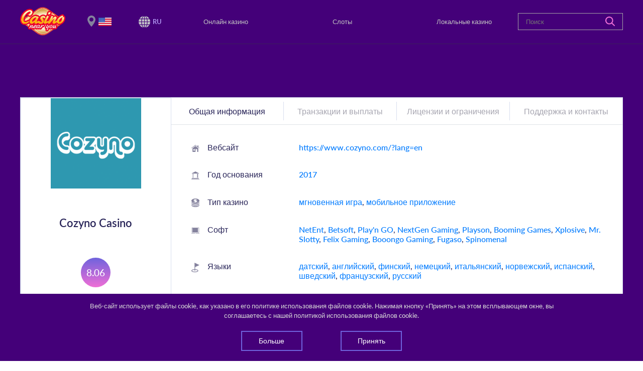

--- FILE ---
content_type: text/html; charset=UTF-8
request_url: https://casinonearyou.com/ru/%D0%BE%D0%BD%D0%BB%D0%B0%D0%B9%D0%BD-%D0%BA%D0%B0%D0%B7%D0%B8%D0%BD%D0%BE/cozyno-casino-%D0%BE%D0%B1%D0%B7%D0%BE%D1%80
body_size: 27443
content:
<!DOCTYPE html>
<html lang="ru">

<head>
    <!-- Global site tag (gtag.js) - Google Analytics -->
    <script async src="https://www.googletagmanager.com/gtag/js?id=UA-149610945-1"></script>
    <script>
      window.dataLayer = window.dataLayer || [];
      function gtag(){dataLayer.push(arguments);}
      gtag('js', new Date());

      gtag('config', 'UA-149610945-1');
    </script>

    <meta charset="utf-8" />
    <meta name="viewport" content="width=device-width, initial-scale=1, shrink-to-fit=no" />
    <meta http-equiv="Content-Type" content="text/html; charset=UTF-8"/>
    <meta name="keywords" content="обзор cozyno casino,рейтинг cozyno casino,cozyno casino" />
    <meta name="description" content="Читайте обзор Cozyno Casino, если ищете информацию об этом онлайн-казино. Все, что вам нужно знать о нем здесь: Cozyno Casino рейтинг, программное обеспечение и игры, способы оплаты, лимиты на вывод средств, сроки вывода денег и коэффициент возврата, сведения о владельце и лицензии." />
    <meta name="csrf-token" content="QvFiD85YEAkScnm44yAeH2wfZtfkin2zVaU5aO94">

    <title>Обзор Cozyno Casino – Рейтинг Cozyno Casino</title>

    <link rel="shortcut icon" href="/favicon/favicon.ico" />
    <link rel="stylesheet" type="text/css" href="//cdn.jsdelivr.net/gh/kenwheeler/slick@1.8.1/slick/slick.css"/>
    <link rel="stylesheet" type="text/css" href="//cdn.jsdelivr.net/gh/kenwheeler/slick@1.8.1/slick/slick-theme.css"/>
    <link href="/css/style.bundle.css" rel="stylesheet" />
    <link href="/css/search_bar_category.css" rel="stylesheet" />

    <style>
    .snackbar-wrapper {
        z-index: 100;
        position: fixed;
        bottom: 0;
        left: 0;
        background-color: #440079;
        color: #D9D9D9;
        width: 100%;
    }

    .snackbar__text {
        text-align: center;
    }

    .snackbar-container {
        width: 80%;
        margin: 0 auto;
        padding: 15px;
    }

    .snackbar-btn-container {
        width: 100%;
        margin: 0 auto;
        display: flex;
        justify-content: space-around;
    }

    .snackbar-btn-container .btn-primary-bordered {
        background-color: transparent;
        color: white;
    }

    .snackbar-btn-container .btn-primary-bordered:hover {
        box-shadow: none;
        background-color: white;
        color: #2e0e4d;
    }

    .sorted-wrapper .row {
        margin: 0;
    }

    .footer__disclaimer {
        color: #c3c3cc;
        padding: 0 15px;
    }

    .card__info-container {
        padding: 5px 0;
        display: flex;
        justify-content: center;
        position: relative;
    }

    .card__info {
        display: flex;
        justify-content: space-around;
        border-right: 1px solid #d8deee;
        width: 100px;
        cursor: pointer;

    }

    .is-flipped .card__info {
        display: none;
    }

    .card__info-flag:hover ~ .card__info--tooltip,
    .card__info-text:hover ~ .card__info--tooltip {
        display: block;
        transform: translateY(-35px);
    }

    .card__info--tooltip {
        display: none;
        position: absolute;
        background-color: #fff;
        padding: 7px 15px;
        white-space: nowrap;
        box-shadow: 2px 2px 0 0 #c1c1c8;
        z-index: 5000;
        left: 1px;
    }

    .card__info-flag {
        width: 21px;
        height: auto;
        vertical-align: top;

    }

    .card__info-text {
        font-size: 16px;
        text-transform: uppercase;
        color: #338AF3;
    }

    .card__info:nth-child(3) {
        border: none;
    }

    .footer__disclaimer p {
        margin-bottom: 5px;
    }

    .local-review__contacts-map {
        width: 300px;
    }

    .local-review__contacts-content {
        display: flex;
        flex-flow: column;
        justify-content: center;
    }

    @media (min-width: 768px) {
        .local-review__contacts-content {
            flex-flow: row;
            justify-content: space-between;
        }
        .snackbar-btn-container {
            width: 60%;
        }
        .local-review__contacts-map {
            width: 510px;
            margin-right: 30px;
        }
    }

    @media (min-width: 992px) {
        .snackbar-btn-container {
            width: 50%;
        }

        .local-review__contacts-map {
            width: 650px;
        }
    }

    @media (min-width: 1200px) {
        .snackbar-btn-container {
            width: 40%;
        }

        .local-review__contacts-map {
            width: 800px;
        }
    }
    }

    .card-body .group-buttons {
        margin-bottom:0;
    }

    .card__info-status--undefined {
        height: 17px;
        margin-top: 3px;
    }
</style>

    
    <link rel="alternate" href="https://casinonearyou.com/en/online-casinos/cozyno-casino-review" hreflang="en" />
            <link rel="alternate" href="https://casinonearyou.com/uk/онлайн-казино/cozyno-casino-огляд" hreflang="uk" />
            <link rel="alternate" href="https://casinonearyou.com/de/online-casinos/cozyno-casino-erfarungen" hreflang="de" />
            <link rel="alternate" href="https://casinonearyou.com/es/casinos-online/cozyno-casino-opiniones" hreflang="es" />
            <link rel="alternate" href="https://casinonearyou.com/fr/casinos-en-ligne/cozyno-casino-avis" hreflang="fr" />
            <link rel="alternate" href="https://casinonearyou.com/it/casinos-online/cozyno-casino-recensione" hreflang="it" />
            <link rel="alternate" href="https://casinonearyou.com/ru/онлайн-казино/cozyno-casino-обзор" hreflang="ru" />
    
</head>

<body>

    <header>
    <div class="d-flex flex-row flex-wrap justify-content-between align-items-center header-container">
        <div class="mobile-container">
            <div id="logo" class="logo-container">
                <a href="/ru">
                    <img src="/img/Casino_near_you_logo3.png" alt="Casino near you logo">
                </a>
            </div>

            <div class="location__wrapper">
        <div class="location active">
            <div class="change-location">
                <p>Мы используем геотаргетинг для отображения релевантной информации в зависимости от местоположения пользователя. Ваша страна пребывания - США.


                </p>
                <a data-toggle="modal" data-target="#locationModal">Изменить местоположение</a>
            </div>
            <img class="location__flag"
                 alt="current country" width="26" height="25"
                 src="https://casinonearyou.com/img/flags/246-united-states.png" />
        </div>
    </div>

            <div class="languages__wrapper">
                <div class="activeFlag">
                    <img src="/img/svg_icons/ico-web.svg" width="23" height="23" alt="lang" />
                    <ul class="languagepicker roundborders large">
                                                    <li class="lang"
                                >
                                                                    <a href="https://casinonearyou.com/en/online-casinos/cozyno-casino-review">
                                        <span>English</span>
                                    </a>
                                                            </li>
                                                    <li class="lang"
                                >
                                                                    <a href="https://casinonearyou.com/fr/casinos-en-ligne/cozyno-casino-avis">
                                        <span>Français</span>
                                    </a>
                                                            </li>
                                                    <li class="lang"
                                 class="active" >
                                                                    <a href="https://casinonearyou.com/ru/онлайн-казино/cozyno-casino-обзор">
                                        <span>Русский</span>
                                    </a>
                                                            </li>
                                                    <li class="lang"
                                >
                                                                    <a href="https://casinonearyou.com/uk/онлайн-казино/cozyno-casino-огляд">
                                        <span>Українська</span>
                                    </a>
                                                            </li>
                                                    <li class="lang"
                                >
                                                                    <a href="https://casinonearyou.com/de/online-casinos/cozyno-casino-erfarungen">
                                        <span>Deutsch</span>
                                    </a>
                                                            </li>
                                                    <li class="lang"
                                >
                                                                    <a href="https://casinonearyou.com/it/casinos-online/cozyno-casino-recensione">
                                        <span>Italiano</span>
                                    </a>
                                                            </li>
                                                    <li class="lang"
                                >
                                                                    <a href="https://casinonearyou.com/es/casinos-online/cozyno-casino-opiniones">
                                        <span>Español</span>
                                    </a>
                                                            </li>
                                            </ul>
                </div>
                <span>RU</span>
            </div>
            <button type="button" class="toggle-button hamburger hamburger--squeeze">
                <span class="hamburger-box"> <span class="hamburger-inner"></span> </span>
            </button>
        </div>
        <nav class="primary-menu__wrapper">
            <ul class="align-items-center navigation__list">
                <span class="d-lg-none d-block">Меню</span>
                <li>
                    <a class="desktop" href="https://casinonearyou.com/ru/онлайн-казино">
                        Онлайн казино
                        <a class="tab" href="https://casinonearyou.com/ru/онлайн-казино"> Онлайн казино </a>
                    </a>
                </li>

                <li>
                    <a class="desktop" href="https://casinonearyou.com/ru/казино-игры/онлайн-слоты">
                        Слоты
                        <a class="tab" href="https://casinonearyou.com/ru/казино-игры/онлайн-слоты">
                            Слоты
                        </a>
                    </a>
                </li>

                <li>
                    <a class="desktop" href="https://casinonearyou.com/ru/местные-казино">
                        Локальные казино
                        <a class="tab" href="https://casinonearyou.com/ru/местные-казино"> Локальные казино </a>
                    </a>
                </li>


            </ul>
        </nav>

                <div class="search-bar-container" id="search">
            <form class="header_search_form" action="https://casinonearyou.com/ru/поиск" method="POST">
                <input type="hidden" name="_token" value="QvFiD85YEAkScnm44yAeH2wfZtfkin2zVaU5aO94">                <input id="searchfield1"
                       class="col-lg-12 float-right"
                       type="text"
                       name="search_string"
                       placeholder="Поиск"
                       autocomplete="off"/>
                <input id="search_entity_name"
                       class="search_entity_name"
                       name="search_entity_name"
                       type="hidden"
                       value="online-casino"/>
                <a class="main-search__button" href="#">
                    <svg fill="none" height="19" viewBox="0 0 19 19" width="19"
                         xmlns="http://www.w3.org/2000/svg">
                        <path
                            d="M18.6843 17.2016L14.0246 12.5364C16.3675 9.48697 16.1332 5.0823 13.3217 2.29355C11.7859 0.75583 9.80746 0 7.80302 0C5.79857 0 3.82016 0.75583 2.28429 2.29355C-0.761429 5.34294 -0.761429 10.2949 2.28429 13.3443C3.82016 14.882 5.79857 15.6379 7.80302 15.6379C9.46905 15.6379 11.1351 15.1166 12.5148 14.048L17.2005 18.6872C17.4087 18.8957 17.669 19 17.9554 19C18.2157 19 18.5021 18.8957 18.7103 18.6872C19.1008 18.2963 19.1008 17.6187 18.6843 17.2016ZM7.82905 13.5267C6.29317 13.5267 4.88746 12.9273 3.79413 11.8587C1.58143 9.64335 1.58143 6.02058 3.79413 3.77915C4.86143 2.71056 6.29317 2.11111 7.82905 2.11111C9.36492 2.11111 10.7706 2.71056 11.864 3.77915C12.9573 4.84774 13.53 6.28121 13.53 7.81893C13.53 9.35665 12.9313 10.7641 11.864 11.8587C10.7967 12.9534 9.33889 13.5267 7.82905 13.5267Z"
                            fill="#EF6FD6"/>
                    </svg>
                </a>
                <div class="search-bar-category">
                    <h6 class="search-bar-category-title">Выберите категорию</h6>
                    <ul>
                        <li><a class="search-bar-category-link" href="#" entity_name="online-casino">Онлайн казино</a></li>
                        <li><a class="search-bar-category-link" href="#" entity_name="local-casino">Локальные казино</a></li>
                        <li><a class="search-bar-category-link" href="#" entity_name="online-slot">Слоты</a></li>
                    </ul>
                </div>
            </form>
        </div>
        
    </div>
</header>

        <main class="main__review">
        <section class="review">
            <div class="header-bg"></div>
        </section>
        <section class="content__container">
            <div class="container content__wrapper">
                <div class="row container__border">
                    <div class="col-md-3 col-sm-12 review-card-container">
                        <div class="minus-margin">
                            <img class="casino-logo" src="/uploads/casino-logos-retina/cozyno-casino-5a608d4c7528f71e3c8b45b0.png" alt="Cozyno Casino"/>
                            <span class="casino-title">Cozyno Casino</span>
                        </div>
                        <div class="rating">
                            8.06
                        </div>
                        <div class="star-ratings-css">
                            <div class="star-ratings-css-top" style="width: calc(8.06 / 5 * 100%)">
                                <span>★</span><span>★</span><span>★</span><span>★</span>                            </div>
                            <div class="star-ratings-css-bottom">
                                <span>★</span><span>★</span><span>★</span><span>★</span><span>★</span>
                            </div>
                        </div>

                                                                                <div class="players justify-content-center mb-4">
                                <div class="row">
                                    <div class="col-8 mb-1">
                                                                                    <b>США</b>: игроки НЕ принимаются
                                                                            </div>
                                    <div class="col-4">
                                        <img class="location__flag"
                                             alt="current country" width="31" height="24"
                                             src="https://casinonearyou.com/img/flags/246-united-states.png" />
                                    </div>
                                </div>
                                <div class="row">
                                    <div class="col-8 mb-1">
                                                                                    <b>Русский</b>: язык поддерживается
                                                                            </div>
                                    <div class="col-4">
                                        <span class="card__info-text ml-4">RU</span>
                                    </div>
                                </div>
                                <div class="row mb-1">
                                    <div class="col-8 mb-1">
                                                                                    <b>Доллар США</b>: валюта принимается
                                                                            </div>
                                    <div class="col-4">
                                        <span class="card__info-text ml-4">USD</span>
                                    </div>
                                </div>
                            </div>
                        




                    </div>
                    <div class="col-md-9">
                        <div class="d-md-block d-none">
                            <ul class="nav nav-tabs justify-content-around" id="reviewTab" role="tablist">
                                <li class="nav-item">
                                    <a class="nav-link active" id="home-tab" data-toggle="tab" href="#generalInfoTab"
                                       role="tab"
                                       aria-controls="generalInfo" aria-selected="true">Общая информация</a>
                                </li>
                                <li class="nav-item">
                                    <a class="nav-link" id="payments-tab" data-toggle="tab" href="#paymentsTab"
                                       role="tab"
                                       aria-controls="paymentsTab" aria-selected="false">Транзакции и выплаты</a>
                                </li>
                                <li class="nav-item">
                                    <a class="nav-link" id="licenses-tab" data-toggle="tab" href="#licensesTab"
                                       role="tab"
                                       aria-controls="licensesTab" aria-selected="false">Лицензии и ограничения</a>
                                </li>
                                <li class="nav-item">
                                    <a class="nav-link" id="support-tab" data-toggle="tab" href="#supportTab" role="tab"
                                       aria-controls="supportTab" aria-selected="false">Поддержка и контакты</a>
                                </li>
                            </ul>
                        </div>
                        <div class="tab-content" id="reviewTabContent">
                            <div class="collapse-card tab-pane fade show active" id="generalInfoTab" role="tabpanel"
                                 aria-labelledby="generalInfo-tab">
                                <a class="d-md-none col-sm-block" data-toggle="collapse" role="button"
                                   href="#generalInfo"
                                   aria-controls="generalInfo" aria-expanded="true">Общая информация</a>
                                <div class="review__wrapper container collapse show" id="generalInfo">
                                    <div class="row table-row">
                                        <div class="review-title col-4 col-md-3">
                                            <div class="svg-wrapper">
                                                <svg viewBox="0 0 22 19" fill="none"
                                                     xmlns="http://www.w3.org/2000/svg">
                                                    <path d="M3 9.11928V9.45622V19H11.4792V11.6978H15.9625V18.9998H19V9.45625V9.11932L11 3L3 9.11928ZM9.12329 15.5478H5.36585V11.6978H9.1235V15.5478H9.12329Z" fill="#84829D"/>
                                                    <path d="M21.7745 7.97921L19.2928 6.31788C19.2928 4.18805 19.2928 1.71801 19.2928 1.71801H16.3841C16.3841 1.71801 16.3841 2.78559 16.3841 4.12171L10.9249 0L0.222549 7.98094C-0.0253827 8.17078 -0.0734089 8.52686 0.115137 8.77599C0.303683 9.02534 0.657517 9.07408 0.905664 8.88402L10.9293 1.42184L21.0973 8.88622C21.1988 8.96294 21.3176 8.99978 21.4355 8.99978C21.6067 8.99978 21.7762 8.92151 21.8871 8.77314C22.0739 8.52267 22.0237 8.16728 21.7745 7.97921Z" fill="#84829D"/>
                                                </svg>
                                            </div>
                                            Вебсайт
                                        </div>
                                        <div class="review-content col-8 col-md-9">
                                                                                            <a href="https://www.cozyno.com/?lang=en" target="_blank" rel="nofollow">https://www.cozyno.com/?lang=en</a>
                                                                                    </div>
                                    </div>
                                    <div class="row table-row">
                                        <div class="review-title col-4 col-md-3">
                                            <div class="svg-wrapper">
                                                <svg viewBox="0 0 22 22" fill="none"
                                                     xmlns="http://www.w3.org/2000/svg">
                                                    <path d="M1.55881 6H20.4402C21.0081 6 21.2134 5.27935 20.7248 5.00111L11.2843 0.0749001C11.1086 -0.0249667 10.8903 -0.0249667 10.715 0.0749001L1.27418 5.00089C0.785603 5.27935 0.99093 6 1.55881 6Z" fill="#84829D"/>
                                                    <path d="M3.35139 16.2331C3.15704 16.2331 2.99951 16.4047 2.99951 16.6165C2.99951 16.8284 3.157 17 3.35139 17H5.64764C5.84199 17 5.99951 16.8284 5.99951 16.6165C5.99951 16.4047 5.84202 16.2331 5.64764 16.2331H5.30632V7.76685H5.64764C5.84199 7.76685 5.99951 7.59529 5.99951 7.38354C5.99951 7.17178 5.84202 7 5.64764 7H3.35139C3.15704 7 2.99951 7.17182 2.99951 7.38354C2.99951 7.59526 3.157 7.76685 3.35139 7.76685H3.69271V16.2331H3.35139Z" fill="#84829D"/>
                                                    <path d="M15.4696 16.2331C15.2105 16.2331 15.0005 16.4047 15.0005 16.6165C15.0005 16.8284 15.2105 17 15.4696 17H18.5311C18.7905 17 19.0005 16.8284 19.0005 16.6165C19.0005 16.4047 18.7905 16.2331 18.5311 16.2331H18.0763V7.76685H18.5311C18.7905 7.76685 19.0005 7.59529 19.0005 7.38354C19.0005 7.17178 18.7905 7 18.5311 7H15.4696C15.2105 7 15.0005 7.17182 15.0005 7.38354C15.0005 7.59526 15.2105 7.76685 15.4696 7.76685H15.9247V16.2331H15.4696Z" fill="#84829D"/>
                                                    <path d="M19.9995 18H0.999512V20H19.9995V18Z" fill="#84829D"/>
                                                    <path d="M22.0005 21H0.000488281V22H22.0005V21Z" fill="#84829D"/>
                                                </svg>
                                            </div>
                                            Год основания
                                        </div>
                                        <div class="review-content col-8 col-md-9">
                                                                                            <a href="https://casinonearyou.com/ru/онлайн-казино/год-основания/2017">2017</a>
                                                                                    </div>
                                    </div>
                                    <div class="row table-row">
                                        <div class="review-title col-4 col-md-3">
                                            <div class="svg-wrapper">
                                                <svg width="21" height="23" viewBox="0 0 21 23" fill="none"
                                                     xmlns="http://www.w3.org/2000/svg">
                                                    <path d="M10.5007 12.6876C5.8766 12.6876 1.95375 11.2095 0.000488281 9.00026V9.44533C0.0449967 12.5041 4.75512 15 10.5007 15C16.1742 15 20.9822 12.4407 21.0005 9.41114V9C19.0475 11.2093 15.1246 12.6876 10.5007 12.6876Z" fill="#84829D"/>
                                                    <path d="M10.5007 16.6076C5.88756 16.6076 1.95708 15.1597 0.000488281 13V13.5772C0.0449967 16.5632 4.75512 19 10.5007 19C16.1742 19 20.9822 16.5013 21.0005 13.5438V13.0027C19.0462 15.1624 15.1203 16.6076 10.5007 16.6076Z" fill="#84829D"/>
                                                    <path d="M10.5007 20.5947C5.88756 20.5947 1.95708 19.1519 0.000488281 17V17.5961C0.0449967 20.5719 4.75512 23 10.5007 23C16.1742 23 20.9822 20.5103 21.0005 17.5631V17.0027C19.0462 19.1546 15.1203 20.5947 10.5007 20.5947Z" fill="#84829D"/>
                                                    <path d="M13.0005 7.51065C13.0005 7.36168 12.9184 7.24918 12.7546 7.17279C12.5905 7.09639 12.3392 7.03898 12.0005 7V8C12.6671 7.94318 13.0005 7.78 13.0005 7.51065Z" fill="#84829D"/>
                                                    <path d="M10.5007 12C16.1925 12 21.0005 9.2525 21.0005 5.99984C21.0005 2.7475 16.1925 0 10.5007 0C4.80903 0 0.000488281 2.7475 0.000488281 5.99988C0.000488281 9.2525 4.80907 12 10.5007 12ZM6.18694 3.65495C6.35913 3.39904 6.60587 3.17782 6.92842 2.99135C7.25071 2.80512 7.64292 2.6547 8.10488 2.54005C8.56679 2.42596 9.08802 2.34631 9.6677 2.30137V1.53362H11.376V2.27957C11.8988 2.29922 12.4306 2.3404 12.9714 2.40228C13.512 2.46498 14.0082 2.55054 14.4592 2.65955V4.13583C13.3563 3.88717 12.3287 3.74834 11.376 3.7182V5.37343C11.8273 5.42322 12.2732 5.48913 12.7137 5.57094C13.1543 5.65302 13.5481 5.77196 13.8955 5.92884C14.2428 6.08544 14.5256 6.2905 14.7443 6.54402C14.9626 6.79726 15.0719 7.12284 15.0719 7.52059C15.0719 8.15702 14.7512 8.65673 14.1107 9.01922C13.4695 9.38225 12.5581 9.60829 11.3763 9.69761V10.4656H9.66793V9.73503C8.96611 9.71996 8.30555 9.67663 7.68591 9.60453C7.06653 9.5324 6.5527 9.43176 6.14421 9.3026V7.84166C6.42377 7.91137 6.69566 7.97216 6.96072 8.02465C7.22577 8.07659 7.49767 8.12125 7.77722 8.15866C8.05652 8.19608 8.35032 8.22567 8.65836 8.24826C8.96589 8.27061 9.30268 8.28431 9.66796 8.28916V6.65624C9.21722 6.61158 8.76954 6.55048 8.32542 6.47353C7.88104 6.39658 7.48194 6.28111 7.12735 6.12693C6.77277 5.97299 6.48455 5.76875 6.26275 5.51555C6.04043 5.26231 5.92977 4.93403 5.92977 4.53147C5.92955 4.2028 6.01527 3.91112 6.18694 3.65495Z" fill="#84829D"/>
                                                </svg>
                                            </div>
                                            Тип казино
                                        </div>
                                        <div class="review-content col-8">
                                                                                            <a href="https://casinonearyou.com/ru/онлайн-казино/тип/мгновенная-игра"
                                                   >мгновенная игра</a>, 
                                                                                            <a href="https://casinonearyou.com/ru/онлайн-казино/тип/мобильное-приложение"
                                                   >мобильное приложение</a>
                                                                                    </div>
                                    </div>
                                    <div class="row table-row">
                                        <div class="review-title col-4 col-md-3">
                                            <div class="svg-wrapper">
                                                <svg width="22" height="16" viewBox="0 0 22 16" fill="none"
                                                     xmlns="http://www.w3.org/2000/svg">
                                                    <path d="M21.0005 0.896567C21.0005 0.403455 20.5615 0 20.0249 0H1.97611C1.43952 0 1.00049 0.403455 1.00049 0.896567V13H21.0005V0.896567ZM20.0249 12.1035H1.97611V0.896567H20.0249V12.1035Z" fill="#84829D"/>
                                                    <path d="M12.1229 15V15.5555H9.87802V15H0.000488281V15.5555C0.000488281 15.8 0.404577 16 0.898462 16H21.1025C21.5964 16 22.0005 15.8 22.0005 15.5555V15H12.1229Z" fill="#84829D"/>
                                                    <path d="M18.0005 1H3.00049V12H18.0005V1H18.0005ZM12.8576 6.49998V7.69562H11.1433V8.65215H12.8576V9.60869H11.1433V10.5652H9.85764V9.60869H8.14336V8.65215H9.85764V7.69562H8.14336V6.49998H9.28999L7.45976 2.91304H8.96298L10.4848 6.02175H10.5163L12.0384 2.91304H13.5414L11.7112 6.49998H12.8576Z" fill="#84829D"/>
                                                    <rect x="7.00049" y="2" width="8" height="9" fill="#84829D"/>
                                                </svg>
                                            </div>
                                            Софт
                                        </div>
                                        <div class="col-8 col-md-9">
                                                                                                                                                <a href="https://casinonearyou.com/ru/онлайн-казино/программное-обеспечение/netent"
                                                       >NetEnt</a>, 
                                                                                                                                                        <a href="https://casinonearyou.com/ru/онлайн-казино/программное-обеспечение/betsoft"
                                                       >Betsoft</a>, 
                                                                                                                                                        <a href="https://casinonearyou.com/ru/онлайн-казино/программное-обеспечение/playn-go"
                                                       >Play&#039;n GO</a>, 
                                                                                                                                                        <a href="https://casinonearyou.com/ru/онлайн-казино/программное-обеспечение/nextgen-gaming"
                                                       >NextGen Gaming</a>, 
                                                                                                                                                        <a href="https://casinonearyou.com/ru/онлайн-казино/программное-обеспечение/playson"
                                                       >Playson</a>, 
                                                                                                                                                        <a href="https://casinonearyou.com/ru/онлайн-казино/программное-обеспечение/booming-games"
                                                       >Booming Games</a>, 
                                                                                                                                                        <a href="https://casinonearyou.com/ru/онлайн-казино/программное-обеспечение/xplosive"
                                                       >Xplosive</a>, 
                                                                                                                                                        <a href="https://casinonearyou.com/ru/онлайн-казино/программное-обеспечение/mr-slotty"
                                                       >Mr. Slotty</a>, 
                                                                                                                                                        <a href="https://casinonearyou.com/ru/онлайн-казино/программное-обеспечение/felix-gaming"
                                                       >Felix Gaming</a>, 
                                                                                                                                                        <a href="https://casinonearyou.com/ru/онлайн-казино/программное-обеспечение/booongo-gaming"
                                                       >Booongo Gaming</a>, 
                                                                                                                                                        <a href="https://casinonearyou.com/ru/онлайн-казино/программное-обеспечение/fugaso"
                                                       >Fugaso</a>, 
                                                                                                                                                        <a href="https://casinonearyou.com/ru/онлайн-казино/программное-обеспечение/spinomenal"
                                                       >Spinomenal</a>
                                                                                                                                                                                                                                        </div>
                                    </div>
                                    <div class="row table-row">
                                        <div class="review-title col-4 col-md-3">
                                            <div class="svg-wrapper">
                                                <svg width="16" height="19" viewBox="0 0 16 19" fill="none"
                                                     xmlns="http://www.w3.org/2000/svg">
                                                    <path d="M7.42715 13.0035V8.76221L16.0005 4.65717L6.27472 0V0.943096V9.31413V13.0035C3.06865 13.1132 0.000488281 14.1363 0.000488281 15.9966C0.000488281 17.9682 3.44665 19 6.85094 19C10.2552 19 13.7012 17.9682 13.7012 15.9966C13.7012 14.1361 10.633 13.1132 7.42715 13.0035ZM6.85094 17.7852C3.42552 17.7852 1.15292 16.7087 1.15292 15.9966C1.15292 15.3254 3.17333 14.3305 6.27472 14.2187V15.9259H7.42715V14.2187C10.5285 14.3305 12.5488 15.3254 12.5488 15.9966C12.5488 16.7087 10.2762 17.7852 6.85094 17.7852Z" fill="#84829D"/>
                                                </svg>
                                            </div>
                                            Языки
                                        </div>
                                        <div class="col-8 col-md-9">
                                                                                                                                                <a href="https://casinonearyou.com/ru/онлайн-казино/язык/датский"
                                                       >датский</a>, 
                                                                                                                                                        <a href="https://casinonearyou.com/ru/онлайн-казино/язык/английский"
                                                       >английский</a>, 
                                                                                                                                                        <a href="https://casinonearyou.com/ru/онлайн-казино/язык/финский"
                                                       >финский</a>, 
                                                                                                                                                        <a href="https://casinonearyou.com/ru/онлайн-казино/язык/немецкий"
                                                       >немецкий</a>, 
                                                                                                                                                        <a href="https://casinonearyou.com/ru/онлайн-казино/язык/итальянский"
                                                       >итальянский</a>, 
                                                                                                                                                        <a href="https://casinonearyou.com/ru/онлайн-казино/язык/норвежский"
                                                       >норвежский</a>, 
                                                                                                                                                        <a href="https://casinonearyou.com/ru/онлайн-казино/язык/испанский"
                                                       >испанский</a>, 
                                                                                                                                                        <a href="https://casinonearyou.com/ru/онлайн-казино/язык/шведский"
                                                       >шведский</a>, 
                                                                                                                                                        <a href="https://casinonearyou.com/ru/онлайн-казино/язык/французский"
                                                       >французский</a>, 
                                                                                                                                                        <a href="https://casinonearyou.com/ru/онлайн-казино/язык/русский"
                                                       >русский</a>
                                                                                                                                                                                                                                        </div>
                                    </div>
                                </div>
                            </div>
                            <div class="collapse-card tab-pane fade" id="paymentsTab" role="tabpanel"
                                 aria-labelledby="paymentsTab">
                                <a class="d-md-none col-sm-block collapsed" data-toggle="collapse" role="button"
                                   href="#payments"
                                   aria-controls="payments" aria-expanded="false">Транзакции и выплаты</a>
                                <div class="review__wrapper container collapse" data-parent="#reviewTabContent" id="payments">
                                    <div class="row table-row">
                                        <div class="review-title col-4 col-md-3">
                                            <div class="svg-wrapper">
                                                <svg width="22" height="22" viewBox="0 0 22 22" fill="none"
                                                     xmlns="http://www.w3.org/2000/svg">
                                                    <g clip-path="url(#clip0)">
                                                        <path d="M11 0C4.92491 0 0 4.92491 0 11C0 17.0751 4.92491 22 11 22C17.0751 22 22 17.0751 22 11C22 4.92491 17.0751 0 11 0ZM20.2068 11.6169L20.9082 12.3006C21.0228 12.4122 20.9935 12.6033 20.8508 12.6757L19.9767 13.1181C19.8515 13.1817 19.8101 13.3408 19.8891 13.457L20.4385 14.2681C20.528 14.4005 20.4611 14.5818 20.3065 14.6238L19.3616 14.8815C19.2261 14.9182 19.1537 15.0658 19.2074 15.1958L19.5823 16.1004C19.6434 16.2483 19.5411 16.4124 19.3816 16.4225L18.4042 16.4846C18.2638 16.4934 18.1633 16.6234 18.1899 16.7613L18.3749 17.7232C18.4051 17.8803 18.2718 18.0206 18.1136 17.9982L17.1436 17.8622C17.0043 17.8426 16.8798 17.9496 16.878 18.0901L16.8653 19.0696C16.8633 19.2295 16.7047 19.3399 16.5537 19.2863L15.6313 18.9578C15.4991 18.9107 15.3552 18.9904 15.325 19.1277L15.1158 20.0845C15.0817 20.2406 14.9037 20.317 14.7671 20.2343L13.9294 19.7265C13.809 19.6537 13.6522 19.7032 13.5952 19.8315L13.1974 20.7264C13.1326 20.8727 12.9431 20.9116 12.8259 20.803L12.1073 20.1373C12.0044 20.0418 11.8409 20.0585 11.7591 20.1727L11.1895 20.9693C11.0964 21.0995 10.903 21.0995 10.81 20.9693L10.2402 20.1727C10.1585 20.0583 9.99508 20.0418 9.89191 20.1373L9.17339 20.803C9.05613 20.9116 8.8665 20.8727 8.8018 20.7264L8.40425 19.8315C8.34706 19.7032 8.19018 19.6537 8.07008 19.7265L7.23232 20.2343C7.09547 20.317 6.91771 20.2406 6.88363 20.0845L6.6742 19.1277C6.64429 18.9904 6.50061 18.9108 6.36817 18.9578L5.4455 19.2863C5.29503 19.3399 5.13617 19.2293 5.13398 19.0696L5.12165 18.0901C5.11967 17.9496 4.99515 17.8426 4.85589 17.8622L3.88613 17.9982C3.72749 18.0206 3.59441 17.8803 3.62475 17.7232L3.80977 16.7613C3.83616 16.6234 3.73565 16.4934 3.59549 16.4846L2.61804 16.4225C2.45832 16.4124 2.35623 16.2483 2.41741 16.1004L2.79206 15.1958C2.84573 15.0658 2.77358 14.9182 2.63806 14.8815L1.69292 14.6238C1.53871 14.5818 1.47138 14.4003 1.56114 14.2681L2.11027 13.457C2.18904 13.3408 2.14791 13.1817 2.02271 13.1181L1.14885 12.6757C1.00628 12.6034 0.976807 12.4122 1.09123 12.3006L1.7926 11.6169C1.89337 11.519 1.88499 11.3548 1.77499 11.2673L1.0083 10.6579C0.883127 10.5585 0.892797 10.3653 1.02742 10.2788L1.85242 9.75039C1.97055 9.6745 1.99542 9.51212 1.90544 9.40432L1.27668 8.65323C1.17416 8.53046 1.22255 8.34325 1.37194 8.28584L2.28606 7.93406C2.4172 7.88369 2.47417 7.72923 2.40771 7.60582L1.9433 6.74343C1.86741 6.60262 1.95254 6.42882 2.11049 6.40265L3.07673 6.24228C3.21534 6.21942 3.30223 6.07991 3.26197 5.94507L2.9806 5.00676C2.93463 4.85362 3.05297 4.70052 3.21293 4.70689L4.19172 4.74406C4.3321 4.74934 4.44515 4.6301 4.43286 4.49041L4.34619 3.51472C4.3321 3.35522 4.47883 3.22936 4.63416 3.26743L5.58523 3.50084C5.72162 3.53427 5.85649 3.44056 5.87278 3.30086L5.98411 2.32779C6.00237 2.16894 6.17132 2.07523 6.31608 2.14367L7.20094 2.56386C7.32765 2.62393 7.47881 2.55923 7.52256 2.42572L7.82769 1.49489C7.8774 1.34308 8.06178 1.28502 8.18982 1.38115L8.97194 1.97098C9.08413 2.05545 9.24496 2.02224 9.31492 1.90059L9.80111 1.05028C9.8803 0.911454 10.0728 0.891899 10.1786 1.01178L10.8259 1.74702C10.9187 1.85239 11.083 1.85239 11.1759 1.74702L11.8233 1.01178C11.929 0.891899 12.1212 0.911454 12.2009 1.05028L12.6868 1.90059C12.7566 2.02245 12.9176 2.05545 13.0298 1.97098L13.8119 1.38115C13.9398 1.28477 14.1243 1.34286 14.1741 1.49489L14.479 2.42572C14.5228 2.55926 14.6739 2.62393 14.8009 2.56386L15.6855 2.14367C15.8298 2.07526 15.999 2.16898 16.0173 2.32779L16.1288 3.30086C16.1447 3.44056 16.2797 3.53449 16.4161 3.50084L17.3674 3.26743C17.5227 3.22936 17.6695 3.35522 17.6554 3.51472L17.5687 4.49041C17.5562 4.63032 17.6695 4.74956 17.8101 4.74406L18.7886 4.70689C18.9486 4.70074 19.067 4.85362 19.021 5.00676L18.7398 5.94507C18.6994 6.07969 18.7862 6.21921 18.9251 6.24228L19.8913 6.40265C20.049 6.42882 20.1344 6.60262 20.0585 6.74343L19.5941 7.60582C19.5274 7.72944 19.5844 7.88369 19.7157 7.93406L20.6296 8.28584C20.779 8.34325 20.8274 8.53046 20.7249 8.65323L20.0965 9.40432C20.0063 9.51212 20.0312 9.67468 20.1493 9.75039L20.9739 10.2788C21.1085 10.3653 21.1185 10.5585 20.9933 10.6579L20.2266 11.2673C20.1146 11.3546 20.1062 11.5188 20.2068 11.6169Z" fill="#84829D"/>
                                                        <path d="M12.6499 12.3987C12.458 12.2639 12.1643 12.1618 11.7686 12.0923V13.8646C12.5476 13.7643 12.9374 13.475 12.9374 12.9974C12.9374 12.7336 12.8415 12.5343 12.6499 12.3987Z" fill="#84829D"/>
                                                        <path d="M9.05371 9.08561C9.05371 9.34961 9.15404 9.55092 9.35535 9.68885C9.55622 9.82721 9.86113 9.93394 10.2697 10.0094V8.19946C9.81077 8.24983 9.49331 8.35192 9.31753 8.50592C9.14149 8.65992 9.05371 8.85306 9.05371 9.08561Z" fill="#84829D"/>
                                                        <path d="M11 2.75C6.44359 2.75 2.75 6.44359 2.75 11C2.75 15.5564 6.44359 19.25 11 19.25C15.5562 19.25 19.25 15.5564 19.25 11C19.25 6.44359 15.5562 2.75 11 2.75ZM14.1671 14.8546C13.6046 15.3135 12.8051 15.5993 11.7683 15.7122V16.6833H10.2697V15.7595C9.65344 15.7406 9.07396 15.6856 8.53032 15.5945C7.98668 15.5034 7.53593 15.3762 7.17775 15.2128V13.3654C7.42284 13.4534 7.66154 13.5304 7.8943 13.5962C8.12663 13.6624 8.36554 13.719 8.61084 13.7659C8.85572 13.8132 9.11332 13.851 9.38372 13.8792C9.65365 13.9073 9.94936 13.9249 10.2699 13.9309V11.8666C9.87365 11.8098 9.48096 11.733 9.09154 11.6354C8.7019 11.5384 8.35144 11.3923 8.04061 11.1971C7.72951 11.0024 7.47651 10.7446 7.28182 10.424C7.08691 10.1037 6.98967 9.68881 6.98967 9.17993C6.98967 8.76502 7.06513 8.39606 7.21582 8.07245C7.36673 7.74882 7.58346 7.46922 7.86615 7.23336C8.14906 6.99773 8.49315 6.80789 8.89839 6.66291C9.30363 6.51858 9.76077 6.41803 10.2699 6.36127V5.39065H11.7687V6.33312C12.2272 6.35822 12.6939 6.41034 13.1684 6.48867C13.6427 6.56722 14.0781 6.67589 14.4741 6.81382V8.68029C13.5063 8.36615 12.6043 8.18993 11.7687 8.15251V10.2451C12.1645 10.308 12.5556 10.3912 12.9422 10.495C13.3287 10.5987 13.6741 10.7494 13.9791 10.9476C14.2838 11.1454 14.5322 11.4047 14.7238 11.7253C14.9154 12.0456 15.0113 12.4574 15.0113 12.9599C15.0106 13.7643 14.7294 14.3959 14.1671 14.8546Z" fill="#84829D"/>
                                                    </g>
                                                    <defs>
                                                        <clipPath id="clip0">
                                                            <rect width="22" height="22" fill="white"/>
                                                        </clipPath>
                                                    </defs>
                                                </svg>
                                            </div>
                                            Валюты
                                        </div>
                                        <div class="col-8 col-md-9">
                                                                                                                                                <a href="https://casinonearyou.com/ru/онлайн-казино/валюта/канадский-доллар"
                                                       >
                                                       канадский доллар</a>, 
                                                                                                                                                        <a href="https://casinonearyou.com/ru/онлайн-казино/валюта/евро"
                                                       >
                                                       евро</a>, 
                                                                                                                                                        <a href="https://casinonearyou.com/ru/онлайн-казино/валюта/фунт-стерлингов"
                                                       >
                                                       фунт стерлингов</a>, 
                                                                                                                                                        <a href="https://casinonearyou.com/ru/онлайн-казино/валюта/российский-рубль"
                                                       >
                                                       российский рубль</a>, 
                                                                                                                                                        <a href="https://casinonearyou.com/ru/онлайн-казино/валюта/доллар-сша"
                                                       >
                                                       доллар США</a>, 
                                                                                                                                                        <a href="https://casinonearyou.com/ru/онлайн-казино/валюта/южноафриканский-рэнд"
                                                       >
                                                       южноафриканский рэнд</a>
                                                                                                                                                                                                                                        </div>
                                    </div>
                                    <div class="row table-row">
                                        <div class="review-title col-4 col-md-3">
                                            <div class="svg-wrapper">
                                                <svg width="24" height="24" viewBox="0 0 24 24" fill="none"
                                                     xmlns="http://www.w3.org/2000/svg">
                                                    <path d="M10.2852 5.14868H11.9994V9.86297H10.2852V5.14868Z" fill="#84829D"/>
                                                    <path d="M6.85686 9.92201V5.14868H5.14258V9.48583C5.34604 9.69218 5.51822 9.92726 5.65386 10.1838C6.04633 10.06 6.44865 9.97247 6.85686 9.92201Z" fill="#84829D"/>
                                                    <path d="M12 10.7202H7.71429C6.98293 10.7204 6.25768 10.8556 5.57518 11.1192C5.4675 11.1605 5.34729 11.1564 5.2425 11.108C5.13761 11.0597 5.05661 10.9709 5.01814 10.862C4.76679 10.1543 4.16411 9.62922 3.42857 9.47729V12.3578C3.42857 12.4655 3.38807 12.569 3.31489 12.6485C2.66593 13.3514 2.19375 14.1985 1.93714 15.1203C1.88571 15.306 1.71664 15.4344 1.52411 15.4344H0V18.0059H1.52411C1.71664 18.0058 1.88571 18.1343 1.93714 18.32C2.19321 19.2418 2.66529 20.0889 3.31457 20.7916C3.38775 20.8708 3.42857 20.9748 3.42857 21.0825V24.0059H6V23.0202C6 22.8915 6.05775 22.7697 6.1575 22.6881C6.25714 22.6066 6.38829 22.5743 6.51429 22.6002C6.90921 22.6799 7.31121 22.72 7.71429 22.7202H12C12.4031 22.7199 12.8051 22.6794 13.2 22.5996C13.326 22.574 13.4571 22.6062 13.5568 22.6878C13.6565 22.7692 13.7143 22.8909 13.7143 23.0196V24.0059H16.2857V21.0807C16.2857 20.9724 16.3265 20.8686 16.3997 20.7894C16.9244 20.2227 17.3351 19.56 17.6087 18.8377C17.5256 18.8529 17.4416 18.8617 17.3571 18.863C16.5287 18.863 15.8571 18.1913 15.8571 17.363V16.7202H16.7143V17.363C16.7134 17.6566 16.9125 17.9133 17.1971 17.9856C17.4816 18.0582 17.7789 17.9277 17.9186 17.6694C17.9712 17.3557 17.9984 17.0383 18 16.7202C17.9966 13.4082 15.3122 10.7239 12 10.7202ZM4.71429 16.2916C4.24082 16.2916 3.85714 15.9079 3.85714 15.4344C3.85714 14.961 4.24082 14.5773 4.71429 14.5773C5.18775 14.5773 5.57143 14.961 5.57143 15.4344C5.57143 15.9079 5.18775 16.2916 4.71429 16.2916ZM12 12.4344H7.71429V11.5773H12V12.4344Z" fill="#84829D"/>
                                                    <path d="M17.143 12.1999V5.14868H15.4287V10.7909C16.0724 11.1649 16.6514 11.6407 17.143 12.1999Z" fill="#84829D"/>
                                                    <path d="M13.7144 0.0273438L3.42871 3.31856V4.29163H24.0001V3.31856L13.7144 0.0273438ZM13.7144 3.43449C13.0045 3.43449 12.4287 2.85892 12.4287 2.14877C12.4287 1.43863 13.0045 0.863058 13.7144 0.863058C14.4244 0.863058 15.0001 1.43863 15.0001 2.14877C15.0001 2.85892 14.4244 3.43449 13.7144 3.43449Z" fill="#84829D"/>
                                                    <path d="M14.1423 2.14879C14.1423 2.38557 13.9505 2.57736 13.7137 2.57736C13.4769 2.57736 13.2852 2.38557 13.2852 2.14879C13.2852 1.91221 13.4769 1.72021 13.7137 1.72021C13.9505 1.72021 14.1423 1.91221 14.1423 2.14879Z" fill="#84829D"/>
                                                    <path d="M20.5713 5.14868H22.2856V13.2915H20.5713V5.14868Z" fill="#84829D"/>
                                                    <path d="M18.7978 15.863H24.0003V14.1487H18.3525C18.5754 14.6983 18.725 15.2748 18.7978 15.863Z" fill="#84829D"/>
                                                </svg>
                                            </div>
                                            Методы депозита
                                        </div>
                                        <div class="col-8 col-md-9">
                                                                                                                                                <a href="https://casinonearyou.com/ru/онлайн-казино/методы-депозита/перевод-на-банковский-счет">
                                                       перевод на банковский счет</a>, 
                                                                                                                                                        <a href="https://casinonearyou.com/ru/онлайн-казино/методы-депозита/maestro">
                                                       Maestro</a>, 
                                                                                                                                                        <a href="https://casinonearyou.com/ru/онлайн-казино/методы-депозита/mastercard">
                                                       MasterCard</a>, 
                                                                                                                                                        <a href="https://casinonearyou.com/ru/онлайн-казино/методы-депозита/neteller">
                                                       Neteller</a>, 
                                                                                                                                                        <a href="https://casinonearyou.com/ru/онлайн-казино/методы-депозита/paysafe-card">
                                                       Paysafe Card</a>, 
                                                                                                                                                        <a href="https://casinonearyou.com/ru/онлайн-казино/методы-депозита/postepay">
                                                       Postepay</a>, 
                                                                                                                                                        <a href="https://casinonearyou.com/ru/онлайн-казино/методы-депозита/ukash">
                                                       Ukash</a>, 
                                                                                                                                                        <a href="https://casinonearyou.com/ru/онлайн-казино/методы-депозита/visa-electron">
                                                       Visa Electron</a>, 
                                                                                                                                                        <a href="https://casinonearyou.com/ru/онлайн-казино/методы-депозита/visa">
                                                       Visa</a>, 
                                                                                                                                                        <a href="https://casinonearyou.com/ru/онлайн-казино/методы-депозита/ideal">
                                                       iDEAL</a>, 
                                                                                                                                                        <a href="https://casinonearyou.com/ru/онлайн-казино/методы-депозита/sofortuberwaisung">
                                                       Sofortuberwaisung</a>, 
                                                                                                                                                        <a href="https://casinonearyou.com/ru/онлайн-казино/методы-депозита/nordea">
                                                       Nordea</a>, 
                                                                                                                                                        <a href="https://casinonearyou.com/ru/онлайн-казино/методы-депозита/poli">
                                                       POLi</a>, 
                                                                                                                                                        <a href="https://casinonearyou.com/ru/онлайн-казино/методы-депозита/giropay">
                                                       GiroPay</a>, 
                                                                                                                                                        <a href="https://casinonearyou.com/ru/онлайн-казино/методы-депозита/dankort">
                                                       Dankort</a>, 
                                                                                                                                                        <div class="review__collapsed">
                                                                                                                    <a href="https://casinonearyou.com/ru/онлайн-казино/методы-депозита/cartasi">
                                                               CartaSi</a>,                                                                                                                     <a href="https://casinonearyou.com/ru/онлайн-казино/методы-депозита/epay-bg">
                                                               ePay.bg</a>,                                                                                                                     <a href="https://casinonearyou.com/ru/онлайн-казино/методы-депозита/skrill">
                                                               Skrill</a>,                                                                                                                     <a href="https://casinonearyou.com/ru/онлайн-казино/методы-депозита/bitcoin">
                                                               Bitcoin</a>                                                                                                            </div>
                                                    <a href="#" role="button" aria-expanded="false" class="details">Больше</a>
                                                                                                                                    </div>
                                    </div>
                                    <div class="row table-row">
                                        <div class="review-title col-4 col-md-3">
                                            <div class="svg-wrapper">
                                                <svg width="28" height="15" viewBox="0 0 28 15" fill="none"
                                                     xmlns="http://www.w3.org/2000/svg">
                                                    <path d="M28 13.0606V13.9041C28 14.5051 27.39 15 26.6465 15L10.3535 14.9445C9.61005 14.9445 9 14.4546 9 13.8485V13L28 13.0606Z" fill="#84829D"/>
                                                    <path d="M28 5.3339V11L9 10.9292V10.3035C9.0889 10.2859 9.17785 10.2622 9.24136 10.2505C9.36205 10.215 9.79405 10.0911 10.2895 9.93765L10.6834 9.81372C10.7088 9.80782 10.7596 9.80191 10.8295 9.80191C10.9946 9.80191 11.1789 9.81956 11.3948 9.83728L11.4774 9.8491C11.8459 9.87857 12.3096 9.91992 12.8813 9.92583H12.9639C13.6817 9.92583 14.228 9.86675 14.7489 9.58937C15.8542 9.01096 16.7054 7.62396 16.2608 6.29596H18.0394L16.5784 4L26.6469 4.04726C27.3902 4.04726 28 4.62567 28 5.3339Z" fill="#84829D"/>
                                                    <path d="M10.4086 8.39305C10.7761 8.2735 11.1485 8.31032 11.7023 8.36093C12.0649 8.39305 12.5109 8.43442 13.0548 8.43912C13.7899 8.44366 14.0643 8.37926 14.2946 8.25516C14.9611 7.90112 15.4903 7.01376 15.211 6.25514C15.0787 5.88275 14.7797 5.63902 14.6818 5.56091C14.4858 5.39991 14.2652 5.28043 14.0006 5.19307C13.3243 4.96775 12.506 5.01836 11.9669 5.05048L11.8787 5.05518C11.4622 5.07814 11.1387 5.092 10.8839 5.09655C10.9231 5.04594 10.9574 4.99078 10.9966 4.94017C11.0015 4.93562 11.2269 4.60453 11.3887 4.25056C11.4181 4.29193 11.4474 4.33792 11.4818 4.39307C11.5699 4.53566 11.7023 4.74712 12.0012 4.74712H16L15.5639 4.05282C14.5347 2.42525 13.6919 1.55176 13.241 1.08278C13.1724 1.01376 13.1136 0.949434 13.0646 0.898898C12.9813 0.811468 12.8147 0.627661 12.5501 0.452801C12.1972 0.213837 11.8248 0.0757979 11.4181 0.0206409C10.8692 -0.0528528 10.4379 0.0896605 10.2762 0.140197C9.63917 0.342488 9.19325 0.526442 8.76692 0.705702C8.46308 0.834499 8.14947 0.963223 7.75742 1.10574C6.85084 1.4322 5.92468 1.74481 4.99848 2.03446L0 2.0437V7.03217L0.0245085 7.48737L0.509635 7.49191C1.13693 7.50115 2.68546 7.51949 3.44991 7.55169C3.48911 7.55631 3.56756 7.55631 3.66552 7.58389C3.93996 7.65753 4.10659 7.85058 4.2683 8.03901C4.31732 8.09424 4.3663 8.14485 4.41043 8.19076C4.94946 8.74248 5.64535 8.82521 6.6989 8.95401C6.97823 8.98614 7.23797 9 7.48302 9C8.25239 9 8.82082 8.86658 9.01196 8.81605C9.12954 8.78392 9.54607 8.66436 10.0263 8.51261L10.4086 8.39305Z" fill="#84829D"/>
                                                </svg>
                                            </div>
                                            Методы вывода
                                        </div>
                                        <div class="col-8 col-md-9">
                                                                                                                                                <a href="https://casinonearyou.com/ru/онлайн-казино/методы-вывода-средств/перевод-на-банковский-счет">
                                                       перевод на банковский счет</a>, 
                                                                                                                                                        <a href="https://casinonearyou.com/ru/онлайн-казино/методы-вывода-средств/maestro">
                                                       Maestro</a>, 
                                                                                                                                                        <a href="https://casinonearyou.com/ru/онлайн-казино/методы-вывода-средств/mastercard">
                                                       MasterCard</a>, 
                                                                                                                                                        <a href="https://casinonearyou.com/ru/онлайн-казино/методы-вывода-средств/neteller">
                                                       Neteller</a>, 
                                                                                                                                                        <a href="https://casinonearyou.com/ru/онлайн-казино/методы-вывода-средств/paysafe-card">
                                                       Paysafe Card</a>, 
                                                                                                                                                        <a href="https://casinonearyou.com/ru/онлайн-казино/методы-вывода-средств/postepay">
                                                       Postepay</a>, 
                                                                                                                                                        <a href="https://casinonearyou.com/ru/онлайн-казино/методы-вывода-средств/ukash">
                                                       Ukash</a>, 
                                                                                                                                                        <a href="https://casinonearyou.com/ru/онлайн-казино/методы-вывода-средств/visa-electron">
                                                       Visa Electron</a>, 
                                                                                                                                                        <a href="https://casinonearyou.com/ru/онлайн-казино/методы-вывода-средств/visa">
                                                       Visa</a>, 
                                                                                                                                                        <a href="https://casinonearyou.com/ru/онлайн-казино/методы-вывода-средств/ideal">
                                                       iDEAL</a>, 
                                                                                                                                                        <a href="https://casinonearyou.com/ru/онлайн-казино/методы-вывода-средств/sofortuberwaisung">
                                                       Sofortuberwaisung</a>, 
                                                                                                                                                        <a href="https://casinonearyou.com/ru/онлайн-казино/методы-вывода-средств/nordea">
                                                       Nordea</a>, 
                                                                                                                                                        <a href="https://casinonearyou.com/ru/онлайн-казино/методы-вывода-средств/poli">
                                                       POLi</a>, 
                                                                                                                                                        <a href="https://casinonearyou.com/ru/онлайн-казино/методы-вывода-средств/giropay">
                                                       GiroPay</a>, 
                                                                                                                                                        <a href="https://casinonearyou.com/ru/онлайн-казино/методы-вывода-средств/dankort">
                                                       Dankort</a>, 
                                                                                                                                                        <div class="review__collapsed">
                                                                                                                    <a href="https://casinonearyou.com/ru/онлайн-казино/методы-вывода-средств/cartasi">
                                                               CartaSi</a>,                                                                                                                     <a href="https://casinonearyou.com/ru/онлайн-казино/методы-вывода-средств/epay-bg">
                                                               ePay.bg</a>,                                                                                                                     <a href="https://casinonearyou.com/ru/онлайн-казино/методы-вывода-средств/skrill">
                                                               Skrill</a>,                                                                                                                     <a href="https://casinonearyou.com/ru/онлайн-казино/методы-вывода-средств/bitcoin">
                                                               Bitcoin</a>                                                                                                            </div>
                                                    <a href="#" role="button" aria-expanded="false" class="details">Больше</a>
                                                                                                                                    </div>
                                    </div>
                                    <div class="row table-row">
                                        <div class="review-title col-4 col-md-3">
                                            <div class="svg-wrapper">
                                                <svg width="21" height="21" viewBox="0 0 21 21" fill="none"
                                                     xmlns="http://www.w3.org/2000/svg">
                                                    <g clip-path="url(#clip0)">
                                                        <path d="M10.5 0.000488281C4.70098 0.000488281 0 4.70126 0 10.5003C0 16.2993 4.70098 21.0001 10.5 21.0001C16.2988 21.0001 21 16.2993 21 10.5003C21 4.70126 16.2988 0.000488281 10.5 0.000488281ZM10.5 18.9001C5.86833 18.9001 2.10017 15.1319 2.10017 10.5003C2.10017 5.86862 5.86833 2.10045 10.5 2.10045C15.1317 2.10045 18.8998 5.86862 18.8998 10.5003C18.8998 15.1319 15.1317 18.9001 10.5 18.9001Z" fill="#84829D"/>
                                                        <path d="M16.1798 6.40809C16.046 6.21827 15.7839 6.17311 15.5941 6.30687L10.9757 9.56496C10.8326 9.49187 10.6714 9.45008 10.5 9.45008C10.4206 9.45008 10.3438 9.45975 10.2694 9.47633L6.96347 6.66322C6.78685 6.51265 6.52206 6.53406 6.37128 6.71088L6.09935 7.03048C5.94878 7.20709 5.97019 7.47209 6.1468 7.62266L9.45317 10.4364C9.4519 10.4576 9.45001 10.4786 9.45001 10.5C9.45001 11.0313 9.84712 11.4708 10.3601 11.5395V17.4999H10.6403V11.5393C11.1531 11.4705 11.5502 11.0311 11.5502 10.4999C11.5502 10.4543 11.5462 10.4098 11.5405 10.3657L16.1592 7.10758C16.3488 6.97383 16.3941 6.71174 16.2604 6.52212L16.1798 6.40809Z" fill="#84829D"/>
                                                    </g>
                                                    <defs>
                                                        <clipPath id="clip0">
                                                            <rect width="21" height="21" fill="white"/>
                                                        </clipPath>
                                                    </defs>
                                                </svg>
                                            </div>
                                            Время вывода средств
                                        </div>
                                        <div class="review-content col-8 col-md-9">
                                            Кошельки:
                                                                                            <a href="https://casinonearyou.com/ru/онлайн-казино/время-вывода-электронные-кошельки/24-часа">
                                                    24 часа
                                                </a>
                                                                                        <br />
                                            Кредитные карты:
                                                                                            <a href="https://casinonearyou.com/ru/онлайн-казино/время-вывода-кредитная-карта/24-часа">24 часа</a>
                                                                                        <br />
                                            Банковский перевод:
                                                                                            <a href="https://casinonearyou.com/ru/онлайн-казино/время-вывода-банковский-перевод/5-дней">5 дней</a>
                                                                                        <br />
                                            Чеки:
                                                                                            нет данных
                                                                                        <br />
                                            Время обработки заявки:
                                                                                            <a href="https://casinonearyou.com/ru/онлайн-казино/время-вывода-средств/24-72-часа">24-72 часа</a>
                                                                                    </div>
                                    </div>
                                    <div class="row table-row">
                                        <div class="review-title col-4 col-md-3">
                                            <div class="svg-wrapper">
                                                <svg width="23" height="23" viewBox="0 0 23 23" fill="none"
                                                     xmlns="http://www.w3.org/2000/svg">
                                                    <path d="M18.1248 16.4246C16.4141 16.4246 15.0273 17.8113 15.0273 19.5222C15.0273 21.2327 16.4143 22.6195 18.1248 22.6195C19.8355 22.6195 21.222 21.2328 21.222 19.5222C21.222 17.8115 19.8355 16.4246 18.1248 16.4246ZM18.1248 21.9317C16.794 21.9317 15.7154 20.8531 15.7154 19.5222C15.7154 18.1914 16.794 17.1126 18.1248 17.1126C19.4554 17.1126 20.5344 18.1914 20.5344 19.5222C20.5345 20.8531 19.4554 21.9317 18.1248 21.9317Z" fill="#84829D"/>
                                                    <path d="M0 9.85418H4.7369V0.380371H0V9.85418ZM2.34451 1.36162C3.04153 1.36162 3.60642 1.92722 3.60642 2.62375C3.60642 3.32055 3.04153 3.88566 2.34451 3.88566C1.64772 3.88566 1.08261 3.32055 1.08261 2.62375C1.08261 1.92722 1.64749 1.36162 2.34451 1.36162Z" fill="#84829D"/>
                                                    <path d="M17.4953 13.3722C17.4953 13.3722 17.3686 14.1213 17.9034 14.2874C17.9034 14.2874 18.473 14.3939 18.6189 13.8807L18.8328 10.7444C18.855 10.4301 18.685 10.1828 18.685 10.1828C18.6217 10.091 18.5476 9.99953 18.4697 9.90978C18.1796 9.76791 17.8236 9.60447 17.4141 9.4375C17.464 9.50263 17.5138 9.57133 17.5607 9.64236C17.5607 9.64236 17.767 9.99359 17.7293 10.3356L17.4953 13.3722Z" fill="#84829D"/>
                                                    <path d="M19.7089 14.9256C19.7089 14.9256 19.9042 14.9611 20.1257 14.8936C20.1989 14.014 20.354 12.2852 20.5009 11.4958C20.5009 11.4958 20.6205 10.8343 19.8884 10.4203C19.8884 10.4203 19.5199 10.197 18.8809 9.8938C18.9785 10.0002 19.0706 10.111 19.1475 10.2218C19.1475 10.2218 19.3261 10.4772 19.3029 10.8017L19.0736 14.1026C19.0737 14.1028 19.0682 14.8247 19.7089 14.9256Z" fill="#84829D"/>
                                                    <path d="M21.5392 7.60993C16.5422 3.05658 12.3991 1.86503 12.3991 1.86503C11.4602 1.5917 10.1813 1.56494 10.1813 1.56494H5.9209V6.77552H7.82586C9.83642 11.2756 12.9017 13.6613 12.9017 13.6613C13.8036 14.3709 14.9568 15.3621 14.9568 15.3621C15.7701 16.1015 16.0655 16.0378 16.0655 16.0378C16.7163 16.0378 16.6964 15.2224 16.6964 15.2224C16.6964 13.7442 14.331 11.2959 14.331 11.2959C13.8874 10.7832 14.3211 10.1705 14.3211 10.1705C15.0705 9.2342 15.8736 8.87327 15.8736 8.87327C16.1915 8.69611 16.8937 8.84343 16.8937 8.84343C18.9931 9.24277 20.5406 10.2972 20.5406 10.2972C21.0236 10.6027 20.9767 11.2626 20.9767 11.2626C20.8435 12.061 20.6564 14.1488 20.6564 14.1488C20.561 15.3614 21.2403 15.437 21.2403 15.437C22.9479 15.6352 22.9998 10.5729 22.9998 10.5729C22.9995 8.7096 21.5392 7.60993 21.5392 7.60993Z" fill="#84829D"/>
                                                    <path d="M19.0922 19.5357C18.9918 19.4703 18.8781 19.4208 18.7509 19.3867C18.6238 19.3526 18.4949 19.3251 18.3646 19.3043V18.6158C18.6396 18.6281 18.9366 18.6861 19.2554 18.7894V18.1753C19.1247 18.1298 18.9819 18.094 18.8255 18.068C18.6694 18.0424 18.5157 18.0249 18.3649 18.0168V17.7065H17.8715V18.0263C17.7043 18.0448 17.5534 18.0779 17.4203 18.1258C17.287 18.1731 17.1737 18.2356 17.0807 18.3131C16.9876 18.391 16.9161 18.4827 16.8666 18.5895C16.8169 18.6961 16.792 18.8176 16.792 18.954C16.792 19.1215 16.824 19.2581 16.8884 19.3638C16.9524 19.4689 17.0359 19.554 17.1383 19.6181C17.2406 19.6823 17.3559 19.7304 17.4841 19.7624C17.6124 19.7943 17.7415 19.8197 17.8718 19.8379V20.5179C17.7666 20.5155 17.6693 20.5098 17.5805 20.5006C17.4914 20.4914 17.4066 20.4788 17.3258 20.4634C17.2456 20.4478 17.1667 20.4293 17.0899 20.4073C17.0139 20.3857 16.9353 20.3606 16.8543 20.3315V20.9397C16.9725 20.9935 17.1207 21.0349 17.2998 21.065C17.4788 21.0953 17.6695 21.1133 17.872 21.1195V21.4234H18.3653V21.1039C18.7066 21.0667 18.9697 20.9727 19.155 20.8218C19.3399 20.6709 19.4325 20.4627 19.4325 20.1979C19.4325 20.0324 19.401 19.8971 19.338 19.7915C19.2743 19.6861 19.1924 19.6008 19.0922 19.5357ZM17.8713 19.2268C17.737 19.2022 17.6368 19.1667 17.5702 19.1212C17.5044 19.0757 17.4712 19.0094 17.4712 18.9227C17.4712 18.8465 17.5001 18.7827 17.5579 18.7321C17.616 18.6811 17.7207 18.6477 17.871 18.6312V19.2268H17.8713ZM18.3646 20.4958V19.9125C18.4948 19.9355 18.592 19.9691 18.6547 20.0134C18.718 20.0579 18.7492 20.1235 18.7492 20.2102C18.7492 20.3675 18.6211 20.4625 18.3646 20.4958Z" fill="#84829D"/>
                                                </svg>
                                            </div>
                                            Лимиты на вывод
                                        </div>
                                        <div class="review-content col-8 col-md-9">
                                                                                            <a href="https://casinonearyou.com/ru/онлайн-казино/лимит-по-выводу-средств/5000-eur-за-1-месяц">
                                                    5000 EUR за 1 месяц
                                                </a><br />
                                                                                    </div>
                                    </div>
                                    <div class="row table-row">
                                        <div class="review-title col-4 col-md-3">
                                            <div class="svg-wrapper">
                                                <svg width="23" height="8" viewBox="0 0 23 8" fill="none"
                                                     xmlns="http://www.w3.org/2000/svg">
                                                    <path d="M21.7642 2.57023C20.4709 3.28403 18.6922 3.94402 16.9183 4.22225C15.34 4.46976 12.3709 3.87284 12.3709 3.16786C12.3709 2.90071 14.9749 3.8261 16.5501 3.40584C17.758 3.08359 17.5866 1.95367 16.9295 1.80464C16.2764 1.65638 12.4496 0.254456 10.815 0.206096C10.045 0.183342 8.14394 0.473891 7.22406 0.623704C6.90894 0.674981 6.71135 0.669341 6.69164 0.970911C6.60011 2.37245 6.4197 5.23853 6.32136 6.73562C6.31928 6.76725 6.36323 7.19264 6.71427 6.89328C7.09849 6.56565 7.63739 6.20249 8.13584 6.31555C8.91783 6.49298 15.6831 7.73238 16.6163 7.51547C17.9513 7.20515 21.7303 4.96561 22.4549 4.26951C23.5779 3.19036 22.7049 2.05104 21.7642 2.57023Z" fill="#84829D"/>
                                                    <path d="M4.82476 0.569065L1.28059 0.394424C1.00696 0.38094 0.727498 0.587151 0.659495 0.852483L0.0150601 6.70333C-0.0528775 6.96873 0.11554 7.19458 0.389301 7.20515L4.31711 7.20476C4.59093 7.21533 4.83195 7.0005 4.85296 6.72732L5.28431 1.0902C5.30518 0.817088 5.09839 0.582549 4.82476 0.569065ZM2.73827 6.42964C2.19704 6.42964 1.75836 5.9909 1.75836 5.44973C1.75836 4.9085 2.1971 4.46983 2.73827 4.46983C3.27944 4.46983 3.71818 4.90857 3.71818 5.44973C3.71818 5.99096 3.2795 6.42964 2.73827 6.42964Z" fill="#84829D"/>
                                                </svg>
                                            </div>
                                            Manual Flushing
                                        </div>
                                        <div class="review-content col-8">
                                            <a href="https://casinonearyou.com/ru/онлайн-казино/функция-manual-flushing/нет">
                                                нет
                                            </a>
                                        </div>
                                    </div>
                                    <div class="row table-row">
                                        <div class="review-title col-4 col-md-3">
                                            <div class="svg-wrapper">
                                                <svg width="23" height="15" viewBox="0 0 23 15" fill="none"
                                                     xmlns="http://www.w3.org/2000/svg">
                                                    <path d="M18.8207 7.58249C17.3729 6.34148 15.4608 5.15443 13.0843 4.0753C10.7078 2.99616 8.60451 2.29472 6.6924 1.99796C4.91686 1.72817 3.82423 1.86307 3.44181 2.45659C3.41449 2.48357 3.38717 2.53753 3.35986 2.59148C3.33254 2.64544 3.30523 2.6994 3.27791 2.75335V2.78033C3.22328 3.05012 3.30523 3.37386 3.52375 3.77853C3.79691 4.26415 4.31591 4.80371 5.05344 5.47817C6.50119 6.71918 8.4133 7.90623 10.7898 8.98537C13.1663 10.0645 15.2969 10.739 17.209 11.0357C18.1924 11.1706 18.9572 11.1976 19.5036 11.1167C19.9133 11.0357 20.2138 10.8739 20.405 10.658L20.4323 10.6311L20.4596 10.6041C20.4869 10.5501 20.5143 10.4962 20.5416 10.4692C20.5689 10.4152 20.5962 10.3613 20.5962 10.3343C20.7601 9.65983 20.1591 8.74256 18.8207 7.58249ZM11.9917 5.58609C12.1556 5.47817 12.3468 5.39724 12.5926 5.39724C12.7565 5.37026 12.9204 5.39724 13.139 5.4512C13.3575 5.50515 13.5487 5.58609 13.7399 5.66702C13.9311 5.74796 14.095 5.85587 14.2862 5.96379C14.5048 6.09868 14.696 6.23357 14.8325 6.36846C14.9691 6.50335 15.0511 6.63825 15.133 6.80012C15.1876 6.96199 15.2423 7.12386 15.2696 7.25875C15.2423 7.36666 15.215 7.47458 15.215 7.60947L16.1983 8.04112L16.0344 8.41882L15.0784 7.96019C15.0238 8.04112 14.9691 8.12206 14.9145 8.20299C14.8325 8.28393 14.7506 8.36486 14.6686 8.4458C14.5594 8.49976 14.4228 8.55371 14.3135 8.63465C14.177 8.68861 14.0131 8.74256 13.8492 8.8235L13.1116 8.01415C13.2482 7.93321 13.3575 7.87925 13.4941 7.85228C13.576 7.79832 13.658 7.74436 13.7126 7.6904C13.7672 7.63645 13.7945 7.58249 13.8492 7.55551C13.8765 7.52853 13.9038 7.47458 13.9584 7.4476L12.62 6.85407C12.4834 6.98897 12.3468 7.12386 12.1829 7.20479C12.019 7.31271 11.8551 7.36666 11.6639 7.42062C11.5273 7.42062 11.3907 7.42062 11.2542 7.39364C11.1449 7.36666 11.0083 7.36666 10.8991 7.36666C10.7898 7.31271 10.6805 7.28573 10.6259 7.25875C10.5166 7.20479 10.462 7.17781 10.4347 7.17781C9.69715 6.85407 9.23278 6.47638 8.98694 6.04472C8.87767 5.85587 8.82304 5.694 8.85036 5.55911C8.85036 5.42422 8.85036 5.28933 8.87767 5.18141L7.78504 4.6958L7.94893 4.34508L9.0962 4.83069C9.15083 4.72278 9.20546 4.64184 9.28741 4.58789C9.36936 4.53393 9.47862 4.47997 9.56057 4.42602C9.64252 4.34508 9.75178 4.29112 9.86104 4.29112C9.99762 4.26415 10.1342 4.21019 10.2981 4.18321L11.0629 4.99256C10.9264 5.01954 10.8444 5.04652 10.7898 5.10048C10.7078 5.10048 10.6532 5.15443 10.6259 5.20839C10.5986 5.23537 10.5439 5.23537 10.4893 5.26235C10.4347 5.3163 10.38 5.34328 10.3527 5.39724L11.5819 5.96379C11.6639 5.82889 11.8278 5.694 11.9917 5.58609ZM10.2435 6.23357C10.3254 6.31451 10.4074 6.36846 10.5166 6.42242C10.5986 6.4494 10.6532 6.47638 10.7352 6.50335C10.7898 6.47638 10.8717 6.47638 10.9264 6.47638C10.9537 6.4494 11.0083 6.42242 11.0629 6.39544C11.0903 6.34148 11.1176 6.28753 11.1449 6.26055L10.0523 5.77494C10.0523 5.80192 10.0523 5.82889 10.0796 5.85587C10.0796 5.88285 10.0796 5.93681 10.0796 5.96379C10.1069 6.0717 10.1615 6.15264 10.2435 6.23357ZM12.9751 6.47638C12.9204 6.50335 12.8931 6.53033 12.8658 6.58429L14.0404 7.09688C14.0404 7.0699 14.0404 7.01594 14.0677 6.98897C14.0677 6.93501 14.0677 6.88105 14.0404 6.8271C13.9857 6.74616 13.9311 6.6922 13.8765 6.61127C13.7945 6.55731 13.6853 6.50335 13.5487 6.4494C13.4394 6.39544 13.3575 6.36846 13.3302 6.36846C13.2482 6.36846 13.1936 6.36846 13.1116 6.39544C13.057 6.39544 13.0024 6.42242 12.9751 6.47638ZM2.95012 3.02314L2.07601 4.88465C1.8848 5.55911 2.45843 6.47638 3.85154 7.66343C5.35392 8.95839 7.29335 10.1454 9.72447 11.2516C12.1283 12.3577 14.3135 13.0591 16.2257 13.3559C18.0285 13.6526 19.1485 13.5177 19.5582 12.9512L20.4323 11.0897L20.405 11.1436C20.2138 11.3595 19.9133 11.5213 19.4762 11.6023C18.9026 11.6832 18.1105 11.6562 17.1271 11.5213C15.1876 11.2246 13.0024 10.5231 10.5986 9.41702C8.19477 8.31091 6.22803 7.09688 4.75297 5.82889C3.98812 5.18141 3.46912 4.58789 3.16865 4.10228C2.95012 3.72458 2.86817 3.37386 2.9228 3.10407L2.95012 3.02314ZM1.74822 6.26055L1.58432 6.36846L0.819477 7.39364L0.327791 8.31091L0.163895 8.90443L0.0273159 9.55192L0 9.90263V9.98357L0.0273159 11.5483L0.0546318 11.6562C0.0819477 11.926 0.13658 12.2228 0.273159 12.5195L0.792162 13.6257L0.874109 13.7066V13.7336V13.7605H0.901425L0.983373 13.9224L1.2019 14.1922L1.25653 14.2462L1.28385 14.3271L1.61164 14.6778L1.63895 14.7318L2.02138 15.0825C2.04869 15.1095 2.04869 15.1095 2.07601 15.0825C2.10333 15.0555 2.10333 15.0555 2.07601 15.0285L1.33848 13.9764L1.17458 13.6796L1.11995 13.4908L1.038 13.3289L0.874109 12.8972L0.846793 12.8703V12.8163L0.819477 12.7354L0.73753 12.3577C0.682898 12.1688 0.655582 11.899 0.628266 11.5483V11.1436V11.1167V11.0897V11.0087L0.73753 9.98357L1.06532 8.93141V8.85048L1.74822 6.47638L1.77553 6.28753C1.77553 6.26055 1.77553 6.23357 1.74822 6.26055ZM21.4157 0.406232L21.3884 0.379254L21.0059 0.0285346C20.9786 0.00155618 20.9513 0.00155618 20.9513 0.0285346C20.8967 0.0285346 20.8967 0.0285346 20.924 0.055513L21.6888 1.10767L21.7162 1.18861L21.7708 1.24256L22.1259 2.07889L22.1532 2.10587V2.15983L22.2898 2.64544C22.3171 2.83429 22.3717 3.10407 22.3717 3.45479L22.399 3.99436L22.3444 4.39904L22.3717 4.47997L21.962 6.09868L21.9347 6.17961L21.2518 8.55371L21.2245 8.71558C21.1971 8.74256 21.1971 8.76954 21.2245 8.76954H21.2791L21.361 8.68861L21.443 8.58069L21.5796 8.4458L22.1805 7.60947L22.6449 6.6922L22.6722 6.61127L22.7268 6.50335L22.8634 6.09868L22.9727 5.4512L23 5.10048L23.0273 5.04652L23 3.48177L22.9454 3.37386C22.9181 3.10407 22.8361 2.83429 22.7268 2.51055L22.5629 2.10587L22.2078 1.43141L22.1532 1.35048L22.1259 1.29652H22.0986V1.26954L22.0166 1.13465L21.7981 0.864865L21.7708 0.810909L21.7162 0.729973L21.4157 0.406232Z" fill="#84829D"/>
                                                </svg>
                                            </div>
                                            RTP
                                        </div>
                                        <div class="review-content col-8 col-md-9">
                                                                                            <a href="https://casinonearyou.com/ru/онлайн-казино/показатель-rtp/не-прошло-публичный-аудит">
                                                    не прошел публичный аудит
                                                </a>
                                                                                    </div>
                                    </div>
                                </div>
                            </div>
                            <div class="collapse-card tab-pane fade" id="licensesTab" role="tabpanel"
                                 aria-labelledby="licensesTab">
                                <a class="d-md-none col-sm-block collapsed" data-toggle="collapse" role="button"
                                   href="#licenses"
                                   aria-controls="licenses" aria-expanded="false">Лицензии и ограничения</a>
                                <div class="review__wrapper container collapse" data-parent="#reviewTabContent" id="licenses">
                                    <div class="row table-row">
                                        <div class="review-title col-4 col-md-3">
                                            <div class="svg-wrapper">
                                                <svg width="18" height="19" viewBox="0 0 18 19" fill="none"
                                                     xmlns="http://www.w3.org/2000/svg">
                                                    <path fill-rule="evenodd" clip-rule="evenodd" d="M2.05536 10.9936L6.53979 9.09894L8.28374 12.3993L8.71972 9.649C8.4083 9.52676 8.22145 9.28229 8.22145 8.85447C8.22145 8.30441 9.71626 8.30441 9.71626 8.85447C9.71626 9.28229 9.52941 9.52676 9.28028 9.649L9.71626 12.3993L11.4602 9.09894L15.8824 10.9936C16.3806 11.1769 17.1903 12.0937 17.2526 12.5826C17.564 14.7829 17.6886 16.7998 18 19H0C0.311419 16.7998 0.435986 14.7829 0.747405 12.5826C0.809689 12.0937 1.61938 11.1769 2.05536 10.9936ZM12.3322 2.86494C12.3322 9.71011 5.66782 9.71011 5.66782 2.86494C5.66782 -0.985476 12.3322 -0.924359 12.3322 2.86494Z" fill="#84829D"/>
                                                </svg>
                                            </div>
                                            Собственник
                                        </div>
                                        <div class="review-content col-8 col-md-9">
                                                                                            <a href="https://casinonearyou.com/ru/онлайн-казино/владелец/alpha-interactive-solutions-n-v-casinos">
                                                   Alpha Interactive Solutions N.V. Casinos
                                                </a>
                                                                                    </div>
                                    </div>
                                    <div class="row table-row">
                                        <div class="review-title col-4 col-md-3">
                                            <div class="svg-wrapper">
                                                <svg width="15" height="21" viewBox="0 0 15 21" fill="none"
                                                     xmlns="http://www.w3.org/2000/svg">
                                                    <path d="M0 0V21H15V0H0ZM2.17742 2H12.8226C13.0898 2 13.3065 2.22385 13.3065 2.5C13.3065 2.77615 13.0898 3 12.8226 3H2.17742C1.9102 3 1.69355 2.77615 1.69355 2.5C1.69355 2.22385 1.9102 2 2.17742 2ZM2.17742 4.25H12.8226C13.0898 4.25 13.3065 4.47385 13.3065 4.75C13.3065 5.02615 13.0898 5.25 12.8226 5.25H2.17742C1.9102 5.25 1.69355 5.02615 1.69355 4.75C1.69355 4.47385 1.9102 4.25 2.17742 4.25ZM2.17742 6.5H12.8226C13.0898 6.5 13.3065 6.72385 13.3065 7C13.3065 7.27615 13.0898 7.5 12.8226 7.5H2.17742C1.9102 7.5 1.69355 7.27615 1.69355 7C1.69355 6.72385 1.9102 6.5 2.17742 6.5ZM7.5 9.25C8.96978 9.25 10.1613 10.4812 10.1613 12C10.1613 13.5188 8.96978 14.75 7.5 14.75C6.03022 14.75 4.83871 13.5188 4.83871 12C4.83871 10.4812 6.03022 9.25 7.5 9.25ZM5.80645 14.7344C6.29649 15.0606 6.87631 15.25 7.5 15.25C8.12368 15.25 8.70351 15.0606 9.19355 14.7344V18.25L7.5 16.75L5.80645 18.25V14.7344Z" fill="#84829D"/>
                                                </svg>
                                            </div>
                                            Лицензии
                                        </div>
                                        <div class="review-content col-8 col-md-9">
                                                                                            <a href="https://casinonearyou.com/ru/онлайн-казино/лицензия/кюрасао">
                                                    Кюрасао</a>
                                                                                    </div>
                                    </div>
                                    <div class="row table-row">
                                        <div class="review-title col-4 col-md-3">
                                            <div class="svg-wrapper">
                                                <svg width="21" height="21" viewBox="0 0 21 21" fill="none"
                                                     xmlns="http://www.w3.org/2000/svg">
                                                    <path d="M17.9246 3.07551C13.8239 -1.02517 7.17586 -1.02517 3.07517 3.07551C-1.02526 7.17595 -1.02502 13.8238 3.07567 17.9245C7.1761 22.0251 13.8242 22.0251 17.9244 17.9247C22.025 13.8238 22.0253 7.17595 17.9246 3.07551ZM16.5366 4.46349C19.4008 7.32767 19.8019 11.7207 17.7442 15.0158L5.98457 3.25615C9.27945 1.19802 13.672 1.59882 16.5366 4.46349ZM4.46389 16.5362C1.59922 13.6718 1.19842 9.27929 3.25581 5.98442L15.0152 17.7438C11.7206 19.8015 7.32807 19.4007 4.46389 16.5362Z" fill="#84829D"/>
                                                </svg>
                                            </div>
                                            Заблокированные страны
                                        </div>
                                        <div class="col-8 col-md-9">
                                                                                                                                                <a href="https://casinonearyou.com/ru/онлайн-казино/страна-без-доступа/афганистан">
                                                        Афганистан</a>, 
                                                                                                                                                        <a href="https://casinonearyou.com/ru/онлайн-казино/страна-без-доступа/албания">
                                                        Албания</a>, 
                                                                                                                                                        <a href="https://casinonearyou.com/ru/онлайн-казино/страна-без-доступа/алжир">
                                                        Алжир</a>, 
                                                                                                                                                        <a href="https://casinonearyou.com/ru/онлайн-казино/страна-без-доступа/ангола">
                                                        Ангола</a>, 
                                                                                                                                                        <a href="https://casinonearyou.com/ru/онлайн-казино/страна-без-доступа/австралия">
                                                        Австралия</a>, 
                                                                                                                                                        <a href="https://casinonearyou.com/ru/онлайн-казино/страна-без-доступа/камбоджа">
                                                        Камбоджа</a>, 
                                                                                                                                                        <a href="https://casinonearyou.com/ru/онлайн-казино/страна-без-доступа/эквадор">
                                                        Эквадор</a>, 
                                                                                                                                                        <a href="https://casinonearyou.com/ru/онлайн-казино/страна-без-доступа/гайана">
                                                        Гайана</a>, 
                                                                                                                                                        <a href="https://casinonearyou.com/ru/онлайн-казино/страна-без-доступа/гонконг">
                                                        Гонконг</a>, 
                                                                                                                                                        <a href="https://casinonearyou.com/ru/онлайн-казино/страна-без-доступа/индонезия">
                                                        Индонезия</a>, 
                                                                                                                                                        <a href="https://casinonearyou.com/ru/онлайн-казино/страна-без-доступа/иран">
                                                        Иран</a>, 
                                                                                                                                                        <a href="https://casinonearyou.com/ru/онлайн-казино/страна-без-доступа/ирак">
                                                        Ирак</a>, 
                                                                                                                                                        <a href="https://casinonearyou.com/ru/онлайн-казино/страна-без-доступа/израиль">
                                                        Израиль</a>, 
                                                                                                                                                        <a href="https://casinonearyou.com/ru/онлайн-казино/страна-без-доступа/италия">
                                                        Италия</a>, 
                                                                                                                                                        <a href="https://casinonearyou.com/ru/онлайн-казино/страна-без-доступа/кувейт">
                                                        Кувейт</a>, 
                                                                                                                                                        <div class="review__collapsed">
                                                                                                                    <a href="https://casinonearyou.com/ru/онлайн-казино/страна-без-доступа/лаос">Лаос</a>,                                                                                                                     <a href="https://casinonearyou.com/ru/онлайн-казино/страна-без-доступа/мьянма">Мьянма</a>,                                                                                                                     <a href="https://casinonearyou.com/ru/онлайн-казино/страна-без-доступа/намибия">Намибия</a>,                                                                                                                     <a href="https://casinonearyou.com/ru/онлайн-казино/страна-без-доступа/никарагуа">Никарагуа</a>,                                                                                                                     <a href="https://casinonearyou.com/ru/онлайн-казино/страна-без-доступа/северная-корея">Северная Корея</a>,                                                                                                                     <a href="https://casinonearyou.com/ru/онлайн-казино/страна-без-доступа/пакистан">Пакистан</a>,                                                                                                                     <a href="https://casinonearyou.com/ru/онлайн-казино/страна-без-доступа/панама">Панама</a>,                                                                                                                     <a href="https://casinonearyou.com/ru/онлайн-казино/страна-без-доступа/папуа-новая-гвинея">Папуа - Новая Гвинея</a>,                                                                                                                     <a href="https://casinonearyou.com/ru/онлайн-казино/страна-без-доступа/филиппины">Филиппины</a>,                                                                                                                     <a href="https://casinonearyou.com/ru/онлайн-казино/страна-без-доступа/сингапур">Сингапур</a>,                                                                                                                     <a href="https://casinonearyou.com/ru/онлайн-казино/страна-без-доступа/южная-корея">Южная Корея</a>,                                                                                                                     <a href="https://casinonearyou.com/ru/онлайн-казино/страна-без-доступа/испания">Испания</a>,                                                                                                                     <a href="https://casinonearyou.com/ru/онлайн-казино/страна-без-доступа/судан">Судан</a>,                                                                                                                     <a href="https://casinonearyou.com/ru/онлайн-казино/страна-без-доступа/сирия">Сирия</a>,                                                                                                                     <a href="https://casinonearyou.com/ru/онлайн-казино/страна-без-доступа/тайвань">Тайвань</a>,                                                                                                                     <a href="https://casinonearyou.com/ru/онлайн-казино/страна-без-доступа/уганда">Уганда</a>,                                                                                                                     <a href="https://casinonearyou.com/ru/онлайн-казино/страна-без-доступа/великобритания">Великобритания</a>,                                                                                                                     <a href="https://casinonearyou.com/ru/онлайн-казино/страна-без-доступа/сша">США</a>,                                                                                                                     <a href="https://casinonearyou.com/ru/онлайн-казино/страна-без-доступа/йемен">Йемен</a>,                                                                                                                     <a href="https://casinonearyou.com/ru/онлайн-казино/страна-без-доступа/зимбабве">Зимбабве</a>                                                                                                            </div>
                                                    <a href="#" role="button" aria-expanded="false" class="details">Больше</a>
                                                                                                                                    </div>
                                    </div>
                                    <div class="row table-row">
                                        <div class="review-title col-4 col-md-3">
                                            <div class="svg-wrapper">
                                                <svg width="18" height="19" viewBox="0 0 18 19" fill="none"
                                                     xmlns="http://www.w3.org/2000/svg">
                                                    <path d="M18 12.604C18 11.5456 17.2665 10.6422 16.2527 10.3729V8.37249C16.2527 8.1676 16.0821 8 15.8736 8H2.35754C2.14528 8 1.97851 8.1676 1.97851 8.37249V10.3199C0.858479 10.4989 0 11.4535 0 12.604C0 13.7546 0.858479 14.7121 1.97851 14.8917V16.8393C1.97851 17.0441 2.14528 17.2118 2.35754 17.2118H6.11038V18.6275C6.11038 18.8332 6.28009 19 6.48941 19H11.7021C11.9115 19 12.0812 18.8332 12.0812 18.6275V17.2118H15.8736C16.0821 17.2118 16.2527 17.0441 16.2527 16.8393V14.8389C17.2665 14.5695 18 13.6657 18 12.604ZM11.6513 9.68738C12.2805 9.68738 12.7884 10.1903 12.7884 10.8049C12.7884 11.4232 12.2805 11.9223 11.6513 11.9223C11.0259 11.9223 10.5142 11.4232 10.5142 10.8049C10.5142 10.1903 11.0259 9.68738 11.6513 9.68738ZM6.34491 9.68738C6.97409 9.68738 7.48199 10.1903 7.48199 10.8049C7.48199 11.4232 6.97409 11.9223 6.34491 11.9223C5.71951 11.9223 5.20783 11.4232 5.20783 10.8049C5.20783 10.1903 5.71951 9.68738 6.34491 9.68738ZM13.1674 14.5298C13.1674 14.7347 12.9968 14.9023 12.7884 14.9023H5.20783C4.99937 14.9023 4.8288 14.7347 4.8288 14.5298V13.0398C4.8288 12.835 4.99937 12.6673 5.20783 12.6673H12.7884C12.9968 12.6673 13.1674 12.835 13.1674 13.0398V14.5298Z" fill="#84829D"/>
                                                    <path d="M12 5.89497C12 5.66122 11.8508 5.46995 11.6608 5.46995H9.22555V4.03765C9.96156 3.84216 10.5144 3.01763 10.5144 2.04007C10.5144 0.918049 9.78178 0 8.88638 0C7.98756 0 7.25493 0.918049 7.25493 2.04007C7.25493 3.02186 7.81118 3.84216 8.5472 4.03765V5.46995H6.33917C6.14924 5.46995 6 5.66122 6 5.89497V7H12V5.89497Z" fill="#84829D"/>
                                                </svg>
                                            </div>
                                            Аффилиатская программа
                                        </div>
                                        <div class="review-content col-8 col-md-9">
                                                                                            <a href="https://casinonearyou.com/ru/онлайн-казино/партнерская-программа/affchoice-affiliates">AffChoice Affiliates</a>
                                                                                    </div>
                                    </div>
                                </div>
                            </div>
                            <div class="collapse-card tab-pane fade" id="supportTab" role="tabpanel"
                                 aria-labelledby="supportTab">
                                <a class="d-md-none col-sm-block collapsed" data-toggle="collapse" role="button"
                                   href="#support"
                                   aria-controls="contact" aria-expanded="false">Поддержка и контакты</a>
                                <div class="review__wrapper container collapse" data-parent="#reviewTabContent" id="support">
                                    <div class="row table-row">
                                        <div class="review-title col-4">
                                            <div class="svg-wrapper">
                                                <svg width="20" height="22" viewBox="0 0 20 22" fill="none"
                                                     xmlns="http://www.w3.org/2000/svg">
                                                    <path d="M19.505 20.2322C19.2981 16.3003 15.7642 14.6737 15.7642 14.6737C14.9199 14.2789 13.3891 13.5061 12.3855 12.9953C13.6714 11.5885 14.0512 9.29483 14.1103 8.96846C14.3786 7.49172 14.2436 5.66392 14.2436 5.66392C13.9982 2.10959 10.4096 2.05376 10.0338 2.0575C10.0131 2.0575 9.99963 2.05771 9.99963 2.05771C9.99963 2.05771 9.98816 2.0575 9.97115 2.05771C9.63044 2.05329 6.00238 2.08928 5.75567 5.66392C5.75567 5.66392 5.62061 7.49151 5.88896 8.96846C5.9064 9.06357 5.95187 9.32858 6.03815 9.68694C6.71407 10.5743 7.7576 11.0094 8.61405 11.2224C8.72175 11.1178 8.86849 11.0527 9.03112 11.0527H10.5922C10.9225 11.0527 11.19 11.3203 11.19 11.6507C11.19 11.9813 10.9225 12.2492 10.5922 12.2492H9.03112C8.78463 12.2492 8.5739 12.1004 8.48187 11.8884C7.84305 11.733 7.10378 11.4624 6.44396 10.9971C6.7072 11.6805 7.08236 12.4135 7.61417 12.9955C6.61054 13.5063 5.08042 14.2789 4.23547 14.6737C4.23547 14.6737 0.702094 16.3003 0.494639 20.2322C0.494639 20.2322 0.433276 20.886 1.67236 21.1336C1.67236 21.1336 5.46834 22 10.0001 22C14.5322 22 18.3282 21.1336 18.3282 21.1336C19.5671 20.886 19.505 20.2322 19.505 20.2322Z" fill="#84829D"/>
                                                    <path d="M4.54055 10.2431H4.91768V5.81356C4.91858 5.80252 4.9212 5.79192 4.9212 5.78067V5.1266C4.9212 3.96056 5.28111 3.01542 5.99101 2.31724C7.45937 0.872502 9.96751 0.892165 10.0099 0.898097C10.0397 0.895904 12.5269 0.860136 14.0018 2.30376C14.7165 3.00331 15.0791 3.95283 15.0791 5.1266V5.8182C15.0791 5.82503 15.0809 5.83121 15.0809 5.83782V10.2431H15.458C16.3861 10.2431 17.1384 9.4908 17.1384 8.56288V6.948C17.1384 6.20147 16.651 5.56947 15.977 5.35077V5.12678C15.977 3.70256 15.5235 2.53699 14.63 1.66224C12.8881 -0.0426204 10.1057 0.00152336 10.0084 0.000193295C9.89141 -0.000921086 7.10629 -0.0351074 5.36519 1.67288C4.4748 2.54673 4.02308 3.70878 4.02308 5.1266V5.34969C3.34827 5.56836 2.86035 6.20082 2.86035 6.94778V8.56266C2.86039 9.49084 3.61285 10.2431 4.54055 10.2431Z" fill="#84829D"/>
                                                </svg>
                                            </div>
                                            Живой чат
                                        </div>
                                        <div class="review-content col-8">
                                            <a href="https://casinonearyou.com/ru/онлайн-казино/живой-чат/да">
                                                да
                                            </a>
                                        </div>
                                    </div>
                                    <div class="row table-row">
                                        <div class="review-title col-4">
                                            <div class="svg-wrapper">
                                                <svg width="22" height="16" viewBox="0 0 22 16" fill="none"
                                                     xmlns="http://www.w3.org/2000/svg">
                                                    <path d="M22 0H0V1.99999L11 11L22 1.99999V0Z" fill="#84829D"/>
                                                    <path d="M22.0003 3.45093L16.4463 8.26788L22.0003 14.3959V3.45093Z" fill="#84829D"/>
                                                    <path d="M22 16.0001L15.49 9L11 12.741L6.49999 9L0 16.0001H22Z" fill="#84829D"/>
                                                    <path d="M0 14.2489L5.40201 8.24788L0 3.37793V14.2489Z" fill="#84829D"/>
                                                </svg>
                                            </div>
                                            Контакты
                                        </div>
                                        <div class="review-content col-8">
                                                                                            нет данных
                                                                                    </div>
                                    </div>
                                </div>

                            </div>
                        </div>
                    </div>
                </div>
                <div class="row content__review">
                    <h1>Обзор Cozyno Casino</h1><p style="text-align: justify;">Мы рады предложить обзор Cozyno Casino, в котором мы в деталях расскажем о политике данного казино и о том, на какой платформе можно играть, какие есть виды игр и бонусов, и какие предлагаются методы внесения депозита и вывода средств. Помимо этого, здесь вы узнаете, какой у казино рейтинг и что о нем говорят другие игроки. Приятного чтения! Это активное казино, поэтому мы надеемся, что этот обзор будет вам полезен.
</p>                    <div class="collapse review__collapse" id="collapseExample">
                        <h2>Обзор Cozyno Casino: общая информация по состоянию на январь, 2026</h2><p style="text-align: justify;">С сайтом Cozyno Casino можно ознакомиться по адресу https://www.cozyno.com/?lang=en.
 Казино доступно в версии мгновенная игра, мобильное приложение, так что сыграть можно 

                                                                                                                        
онлайн (и за реальные деньги, и просто так), на мобильном телефоне.
     Разработчиков, чьи игры предлагает казино, насчитывается 12. Говоря точнее, это Xplosive, Betsoft, Booming Games, Fugaso, Felix Gaming, и многие другие.
    Сам же сайт есть в переводе на 10 языков, среди которых итальянский, шведский, английский, датский, норвежский и другие. Отлично, русский входит в список языков, которые поддерживает это казино.
 Видов бонусов, которые предлагаются в казино, всего 6.
 Уровень RTP, или же процент от суммы ставок, который предопределяет размер призового фонда, не прошел публичный аудит.
     Возможности ручной отмены вывода средств Cozyno Casino не предоставляет, о чем стоит помнить игрокам, у которых бывают проблемы с самодисциплиной.
</p><h2>Обзор Cozyno Casino: транзакции и выплаты</h2><p style="text-align: justify;">    Валют, которые поддерживает казино, есть всего 6, а именно южноафриканский рэнд, доллар США, канадский доллар, евро, фунт стерлингов и другие. Очень хорошо, доллар США - одна из валют, которую поддерживает это казино.
 </p><p>Методов внесения депозита и вывода средств насчитывается 38:</p><ul><li>    методов внесения депозита есть 19: ePay.bg, Paysafe Card, Ukash, CartaSi, Visa Electron и др.
</li><li>    методов вывода средств предлагается 19: MasterCard, Visa Electron, Postepay, Ukash, Sofortuberwaisung и др.
</li></ul> Согласно политике Cozyno Casino, лимит по выводу выигранных средств составляет 5000 EUR за 1 месяц.
<h3>Обзор Cozyno Casino: лицензии и ограничения</h3><p style="text-align: justify;">   Владельцем казино является Alpha Interactive Solutions N.V. Casinos.
    Основали его в 2017 году (9 лет назад).
     Хорошая новость в том, что у казино имеется разрешение на деятельность, при этом его лицензиаром является Кюрасао.
     Имейте в виду, что услуги агента недоступны в 35 странах, таких как Италия, Никарагуа, Гонконг, Эквадор, Австралия, и некоторых других. Обратите внимание, что это казино ограничивает доступ для игроков из США.
 Кстати, не забудьте ознакомиться с Правилами Пользования Cozyno Casino.
    У них также есть партнерская программа AffChoice Affiliates для тех, кто заинтересован в сотрудничестве.
</p><h3>Обзор Cozyno Casino: служба поддержки</h3><p style="text-align: justify;">   Что касается возможности выйти на связь, на сайте казино есть онлайн-чат, так что обратиться за помощью можно в любой момент.
 С ними также можно связаться по телефону, смотрите детальную информацию выше.
</p><h3>Обзор Cozyno Casino: сильные и слабые стороны</h3><p style="text-align: justify;">Преимущества казино:    </p><ul>
<li>
Режим мгновенной игры
</li>
<li>
Адаптировано для мобильных устройств
</li>
<li>
Живой чат
</li>
<li>
Живые казино-игры
</li>
<li>
SSL защита
</li>
</ul>
<p style="text-align: justify;">Недостатки казино:    </p><ul>
<li>
Плохой выбор игр в видео-покер
</li>
</ul>
<p style="text-align: justify;">
Учитывая все плюсы и минусы (5 против 1), мы готовы рекомендовать это казино.
 В основном, уровень качества предоставляемых услуг можно охарактеризовать как хороший, так что казино получает оценку 8.06 из 10.
</p><h4>Cozyno Casino: Отзывы и жалобы игроков</h4><p style="text-align: justify;">По мнению игроков, уровень качества услуг Cozyno Casino значительно ниже среднего, так что его оценка – это 3.7 из 10 (общее количество голосов – 6).
 Составляя всего 100%, уровень способности казино справляться с поступающими жалобами оценивается как самый лучший. Так, из 1 недавно поступивших жалоб, было рассмотрено 1.
    В основном, службе поддержки требуется 3 дня, чтобы разобраться с поступившим обращением. В целом же, для решения проблемы требуется в среднем 2 дня.
 Среднестатистическая сумма, которая зачастую фигурирует в обращениях недовольных игроков, составляет 236 USD  (236 USD).
</p>                    </div>
                </div>
                <div class="read-more__wrapper">
                    <a class="read-more" href="#collapseExample" role="button" aria-expanded="false" aria-controls="collapseExample">Читать больше</a>
                </div>
            </div>
        </section>

    </main>
    <script>
        var review_online_casino_filters_show_more_params = "Больше";
        var review_online_casino_filters_show_less_params = "Меньше";
        var review_online_casino_read_more_content = "Читать больше";
        var review_online_casino_read_less_content = "Свернуть";
    </script>

    <div class="scroll__wrapper">
    <button class="scroll-top btn">
        <svg fill="none" height="31" viewBox="0 0 31 31" width="31" xmlns="http://www.w3.org/2000/svg">
            <path d="M5.1964 17.8123C4.37007 19.2035 5.04619 20.3417 6.69799 20.3417H10.6564V29.0605C10.6564 30.132 11.5244 30.9999 12.5938 30.9999H18.4063C19.4758 30.9999 20.3438 30.132 20.3438 29.0605V20.3417H24.3011C25.9528 20.3417 26.6291 19.2043 25.8027 17.8123L17.0017 8.79226C15.8053 7.59682 15.1484 7.64136 13.9977 8.79226C13.9974 8.79226 5.1964 17.8123 5.1964 17.8123ZM31 2.90521V1.93648C31 0.865994 30.1319 1.01689e-08 29.0625 1.01689e-08H1.93746C0.868053 -0.000108361 0 0.865994 0 1.93638V2.90511C0 3.97462 0.868053 4.84257 1.93746 4.84257H29.0624C30.1319 4.84267 31 3.97462 31 2.90521Z" fill="white" />
        </svg>
    </button>
</div>

<footer>
    <div class="container">
        <div class="row">
            <div class="d-flex flex-row footer-menu__wrapper col-md-6 col-sm-12">
                <div class="col-4 d-flex flex-column footer-block">
                    <a href="/">Домашняя страница</a>
                    <a href="https://casinonearyou.com/ru/онлайн-казино">Онлайн казино</a>
                    <a href="https://casinonearyou.com/ru/о-нас">О нас</a>
                    <a href="https://casinonearyou.com/ru/местоположение">Местоположение</a>
                </div>
                <div class="col-4 d-flex flex-column footer-block">
                    <a href="https://casinonearyou.com/ru/контакты">Связаться</a>
                    <a href="https://casinonearyou.com/ru/политика-конфиденциальности">Приватность</a>
                    <a href="https://casinonearyou.com/ru/правила-пользования">Условия использования</a>
                </div>
                <div class="col-4 d-flex flex-column footer-block">
                    <a href="https://casinonearyou.com/ru/политика-использования-cookies">Файлы Cookies</a>
                    <a href="https://casinonearyou.com/ru/ответственная-игра">Ответственная игра</a>
                    <a href="https://casinonearyou.com/ru/поиск">Поиск</a>
                </div>
            </div>
            <div class="logo-block col-md-6 col-sm-12">
                <div class="img-top">
                    <svg fill="none" height="43" viewBox="0 0 42 43" width="42" xmlns="http://www.w3.org/2000/svg">
                        <ellipse cx="21" cy="21.2054" fill="#424157" rx="21" ry="21.0882" />
                        <path d="M16.216 26.864V28.168H9.936V26.864H12.336V19.648C12.336 19.392 12.344 19.1306 12.36 18.864L10.512 20.424C10.432 20.488 10.3493 20.5306 10.264 20.552C10.184 20.568 10.1067 20.568 10.032 20.552C9.96267 20.536 9.89867 20.512 9.84 20.48C9.78667 20.4426 9.744 20.4026 9.712 20.36L9.176 19.608L12.648 16.624H14.048V26.864H16.216ZM21.9213 26.936C22.2679 26.936 22.5773 26.888 22.8493 26.792C23.1213 26.6906 23.3479 26.552 23.5293 26.376C23.7159 26.1946 23.8573 25.9813 23.9533 25.736C24.0493 25.4906 24.0973 25.224 24.0973 24.936C24.0973 24.584 24.0413 24.28 23.9293 24.024C23.8226 23.768 23.6706 23.5573 23.4733 23.392C23.2813 23.2213 23.0519 23.096 22.7853 23.016C22.5186 22.9306 22.2306 22.888 21.9213 22.888C21.6119 22.888 21.3239 22.9306 21.0573 23.016C20.7906 23.096 20.5586 23.2213 20.3613 23.392C20.1693 23.5573 20.0173 23.768 19.9053 24.024C19.7986 24.28 19.7453 24.584 19.7453 24.936C19.7453 25.224 19.7933 25.4906 19.8893 25.736C19.9853 25.9813 20.1239 26.1946 20.3053 26.376C20.4919 26.552 20.7213 26.6906 20.9933 26.792C21.2653 26.888 21.5746 26.936 21.9213 26.936ZM21.9213 17.84C21.6066 17.84 21.3293 17.888 21.0893 17.984C20.8546 18.08 20.6599 18.208 20.5053 18.368C20.3506 18.528 20.2333 18.7173 20.1533 18.936C20.0786 19.1493 20.0413 19.376 20.0413 19.616C20.0413 19.856 20.0733 20.0906 20.1373 20.32C20.2066 20.5493 20.3133 20.7546 20.4573 20.936C20.6066 21.112 20.8013 21.2533 21.0413 21.36C21.2813 21.4666 21.5746 21.52 21.9213 21.52C22.2679 21.52 22.5613 21.4666 22.8013 21.36C23.0413 21.2533 23.2333 21.112 23.3773 20.936C23.5266 20.7546 23.6333 20.5493 23.6973 20.32C23.7666 20.0906 23.8013 19.856 23.8013 19.616C23.8013 19.376 23.7613 19.1493 23.6813 18.936C23.6066 18.7173 23.4893 18.528 23.3293 18.368C23.1746 18.208 22.9799 18.08 22.7453 17.984C22.5106 17.888 22.2359 17.84 21.9213 17.84ZM23.7373 22.16C24.4466 22.3786 24.9773 22.7253 25.3293 23.2C25.6866 23.6746 25.8653 24.264 25.8653 24.968C25.8653 25.4746 25.7693 25.9333 25.5773 26.344C25.3853 26.7546 25.1159 27.104 24.7693 27.392C24.4226 27.68 24.0066 27.904 23.5213 28.064C23.0413 28.2186 22.5079 28.296 21.9213 28.296C21.3346 28.296 20.7986 28.2186 20.3133 28.064C19.8333 27.904 19.4199 27.68 19.0733 27.392C18.7266 27.104 18.4573 26.7546 18.2653 26.344C18.0733 25.9333 17.9773 25.4746 17.9773 24.968C17.9773 24.264 18.1533 23.6746 18.5053 23.2C18.8626 22.7253 19.3959 22.3786 20.1053 22.16C19.5293 21.9306 19.0946 21.5973 18.8013 21.16C18.5133 20.7226 18.3693 20.1973 18.3693 19.584C18.3693 19.152 18.4546 18.7493 18.6253 18.376C18.7959 18.0026 19.0359 17.68 19.3453 17.408C19.6599 17.1306 20.0359 16.9146 20.4733 16.76C20.9106 16.6 21.3933 16.52 21.9213 16.52C22.4493 16.52 22.9293 16.6 23.3613 16.76C23.7986 16.9146 24.1719 17.1306 24.4813 17.408C24.7959 17.68 25.0386 18.0026 25.2093 18.376C25.3853 18.7493 25.4733 19.152 25.4733 19.584C25.4733 20.1973 25.3266 20.7226 25.0333 21.16C24.7453 21.5973 24.3133 21.9306 23.7373 22.16ZM35.0745 23.448H31.8985V26.8H30.4985V23.448H27.3385V22.152H30.4985V18.808H31.8985V22.152H35.0745V23.448Z" fill="#FFC30F" />
                    </svg>
                    <a href="https://www.gamcare.org.uk" rel="nofollow">
                        <img alt="footer logo" class="img-fluid" src="/img/footer_image(1).png" />
                    </a>
                </div>
                <div class="img-bottom">
                    <a href="https://www.begambleaware.org" rel="nofollow">
                        <img alt="image logo" class="img-fluid" src="/img/footer_image(2).png" />
                    </a>
                </div>
            </div>
        </div>

        <div class="footer__disclaimer" style="margin-top:20px;font-size:11px;text-align:center">
                            <p>Используя наш контент, услуги или продукты, вы принимаете наши Условия использования и Политику конфиденциальности.</p>
                <p>Casino Near You не несет ответственности за неверную информацию об обозреваемых объектах отрасли онлайн-казино и связанных с ними темами. Информация может быть изменена без предварительного уведомления. Мы советуем игрокам перепроверять информацию непосредственно на обозреваемых ресурсах.</p>
                <p>Casino Near You не несет ответственности за любые убытки, ущерб и другие проблемы, связанные с азартными играми или использованием продуктов, на которые есть ссылки в наших обзорах. Обратите внимание, что азартные игры могут иметь ограниченный доступ или могут быть незаконными в некоторых странах.</p>
                <p>Сайт предназначен только для лиц, достигших 18 (восемнадцати) лет и старше.</p>
                <p>Любое воспроизведение содержимого сайта частично или полностью строго запрещено.</p>
                    </div>
        <hr />
        <p class="text-center copyright">Casino Near You&copy; 2023</p>
    </div>
</footer>


<div aria-labelledby="affModalLabel" class="modal" id="affModal" role="dialog" tabindex="-1" style="display: none;" aria-hidden="true">
    <div class="modal-dialog" role="document">
        <div class="modal-header"></div>
        <div class="button-container">
               <button aria-label="Close" class="close" data-dismiss="modal" type="button">
                        <span aria-hidden="true">×</span>
               </button>
        </div>
        <a class="banner-link" href="https://better4bet.com?utm_source=website&utm_medium=banner&utm_campaign=casinonearyou&utm_id=1001" target="_blank">
            <div class="modal-content"></div>
        </a>
    </div>
</div>

<div class="snackbar-wrapper cookie-permission-snackbar">
    <div class="snackbar-container">
        <p class="snackbar__text">
            Веб-сайт использует файлы cookie, как указано в его политике использования файлов cookie. Нажимая кнопку «Принять» на этом всплывающем окне, вы соглашаетесь с нашей политикой использования файлов cookie.
        </p>
        <div class="snackbar-btn-container">
            <button type="button" class="cookie-permission-snackbar__details-btn btn btn-primary-bordered">
                Больше
            </button>
            <button type="button" class="cookie-permission-snackbar__accept-btn btn btn-primary-bordered">
                Принять
            </button>
        </div>
    </div>
</div>

    <div aria-hidden="true" aria-labelledby="locationModalLabel" class="modal fade" id="locationModal" role="dialog" tabindex="-1">
    <div class="modal-dialog" role="document">
        <div class="modal-content">
            <div class="modal-header">
                <button aria-label="Close" class="close" data-dismiss="modal" type="button">
                    <span aria-hidden="true">&times;</span>
                </button>
            </div>

            <div class="modal-body">
                <form action="https://casinonearyou.com/set-location" method="POST">
                    <input type="hidden" name="_token" value="QvFiD85YEAkScnm44yAeH2wfZtfkin2zVaU5aO94">                    <label class="modal-title mb-4" for="countrySelect" id="locationModalLabel">Здесь можно изменить свою страну пребывания</label>
                    <div class="choose-country__wrapper">
                        <input id="country_id" name="country_id" type="hidden" />
                        <input id="lang_code" name="lang_code" type="hidden" value="ru" />
                        <input class="choose-country" id="countrySelect"
                               list="countries" name="country" autocomplete="off"
                               placeholder="Выберите страну"
                               size="60" type="text" />
                        <div class="selectedFlag"></div>
                        <ul class="list-group" id="countries"></ul>
                        <svg fill="none" height="19" viewBox="0 0 19 19" width="19" xmlns="http://www.w3.org/2000/svg">
                            <path d="M18.6843 17.2016L14.0246 12.5364C16.3675 9.48697 16.1332 5.0823 13.3217 2.29355C11.7859 0.75583 9.80746 0 7.80302 0C5.79857 0 3.82016 0.75583 2.28429 2.29355C-0.761429 5.34294 -0.761429 10.2949 2.28429 13.3443C3.82016 14.882 5.79857 15.6379 7.80302 15.6379C9.46905 15.6379 11.1351 15.1166 12.5148 14.048L17.2005 18.6872C17.4087 18.8957 17.669 19 17.9554 19C18.2157 19 18.5021 18.8957 18.7103 18.6872C19.1008 18.2963 19.1008 17.6187 18.6843 17.2016ZM7.82905 13.5267C6.29317 13.5267 4.88746 12.9273 3.79413 11.8587C1.58143 9.64335 1.58143 6.02058 3.79413 3.77915C4.86143 2.71056 6.29317 2.11111 7.82905 2.11111C9.36492 2.11111 10.7706 2.71056 11.864 3.77915C12.9573 4.84774 13.53 6.28121 13.53 7.81893C13.53 9.35665 12.9313 10.7641 11.864 11.8587C10.7967 12.9534 9.33889 13.5267 7.82905 13.5267Z" fill="#5C5981" />
                        </svg>
                    </div>
                    <input class="btn btn-primary btn__go" type="submit" value="Выбрать" disabled/>
                </form>
            </div>
        </div>
    </div>
</div>

    <div id="casino_data_container"
     data-cookie-policy-page-url="https://casinonearyou.com/ru/политика-использования-cookies"
     style="display:none"></div>

    <script src="/js/jquery.js"></script>
    <script src="https://ajax.googleapis.com/ajax/libs/webfont/1.6.16/webfont.js"></script>
    <script type="text/javascript" src="/js/bundle.js"></script>
    <script src='https://maxcdn.bootstrapcdn.com/bootstrap/3.3.7/js/bootstrap.min.js' type='text/javascript'></script>

    <script src="//cdn.jsdelivr.net/gh/kenwheeler/slick@1.8.1/slick/slick.min.js"></script>
    <script src="/js/search.js"></script>
    <script src="/js/common.js"></script>

    
</body>

</html>
